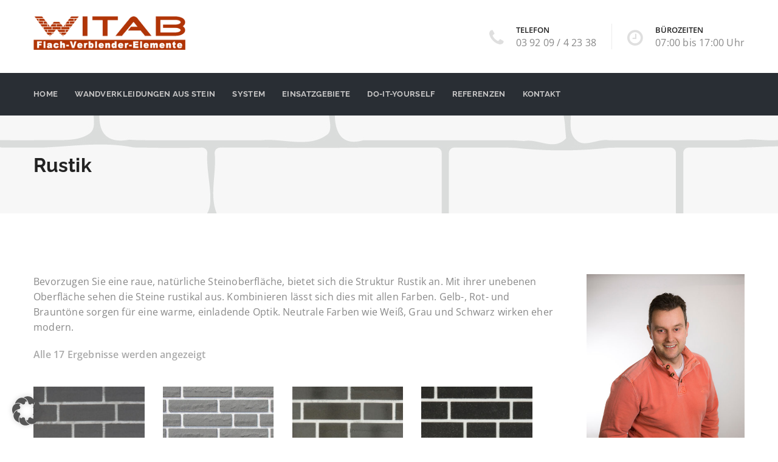

--- FILE ---
content_type: text/html; charset=UTF-8
request_url: https://www.witab-flach-verblender.de/produkt-kategorie/rustik/
body_size: 16791
content:
<!DOCTYPE html>
<!--[if IE 8]> <html lang="de" class="ie8"> <![endif]-->
<!--[if !IE]><!--> <html lang="de"> <!--<![endif]-->
<head>
<meta charset="UTF-8">
	<meta name="viewport" content="width=device-width, initial-scale=1, maximum-scale=1">
<meta name="msapplication-TileColor" content="#b13200">
<meta name="theme-color" content="#b13200">

<link rel="profile" href="http://gmpg.org/xfn/11">
<link rel="pingback" href="https://www.witab-flach-verblender.de/xmlrpc.php">

<meta name='robots' content='noindex, follow' />

	<!-- This site is optimized with the Yoast SEO plugin v26.6 - https://yoast.com/wordpress/plugins/seo/ -->
	<title>Rustik Archive - witab Flachverblender</title>
	<meta name="description" content="Fassadenverkleidung aus Rustik-Flachverblendern - rustiakle Natur-Optik ✓ verschiedene Farben ✓ witterungsbeständig ▶ Jetzt bei WITAB kaufen!" />
	<meta property="og:locale" content="de_DE" />
	<meta property="og:type" content="article" />
	<meta property="og:title" content="Rustik Archive - witab Flachverblender" />
	<meta property="og:description" content="Fassadenverkleidung aus Rustik-Flachverblendern - rustiakle Natur-Optik ✓ verschiedene Farben ✓ witterungsbeständig ▶ Jetzt bei WITAB kaufen!" />
	<meta property="og:url" content="https://www.witab-flach-verblender.de/produkt-kategorie/rustik/" />
	<meta property="og:site_name" content="witab Flachverblender" />
	<meta name="twitter:card" content="summary_large_image" />
	<script type="application/ld+json" class="yoast-schema-graph">{"@context":"https://schema.org","@graph":[{"@type":"CollectionPage","@id":"https://www.witab-flach-verblender.de/produkt-kategorie/rustik/","url":"https://www.witab-flach-verblender.de/produkt-kategorie/rustik/","name":"Rustik Archive - witab Flachverblender","isPartOf":{"@id":"https://www.witab-flach-verblender.de/#website"},"primaryImageOfPage":{"@id":"https://www.witab-flach-verblender.de/produkt-kategorie/rustik/#primaryimage"},"image":{"@id":"https://www.witab-flach-verblender.de/produkt-kategorie/rustik/#primaryimage"},"thumbnailUrl":"https://www.witab-flach-verblender.de/wp-content/uploads/R3050_FE.jpg","description":"Fassadenverkleidung aus Rustik-Flachverblendern - rustiakle Natur-Optik ✓ verschiedene Farben ✓ witterungsbeständig ▶ Jetzt bei WITAB kaufen!","breadcrumb":{"@id":"https://www.witab-flach-verblender.de/produkt-kategorie/rustik/#breadcrumb"},"inLanguage":"de"},{"@type":"ImageObject","inLanguage":"de","@id":"https://www.witab-flach-verblender.de/produkt-kategorie/rustik/#primaryimage","url":"https://www.witab-flach-verblender.de/wp-content/uploads/R3050_FE.jpg","contentUrl":"https://www.witab-flach-verblender.de/wp-content/uploads/R3050_FE.jpg","width":1200,"height":1200},{"@type":"BreadcrumbList","@id":"https://www.witab-flach-verblender.de/produkt-kategorie/rustik/#breadcrumb","itemListElement":[{"@type":"ListItem","position":1,"name":"Startseite","item":"https://www.witab-flach-verblender.de/"},{"@type":"ListItem","position":2,"name":"Rustik"}]},{"@type":"WebSite","@id":"https://www.witab-flach-verblender.de/#website","url":"https://www.witab-flach-verblender.de/","name":"witab Flachverblender","description":"Flachverblender und Klinker zum selbst anbringen","potentialAction":[{"@type":"SearchAction","target":{"@type":"EntryPoint","urlTemplate":"https://www.witab-flach-verblender.de/?s={search_term_string}"},"query-input":{"@type":"PropertyValueSpecification","valueRequired":true,"valueName":"search_term_string"}}],"inLanguage":"de"}]}</script>
	<!-- / Yoast SEO plugin. -->


<link rel="alternate" type="application/rss+xml" title="witab Flachverblender &raquo; Feed" href="https://www.witab-flach-verblender.de/feed/" />
<link rel="alternate" type="application/rss+xml" title="witab Flachverblender &raquo; Kommentar-Feed" href="https://www.witab-flach-verblender.de/comments/feed/" />
<link rel="alternate" type="application/rss+xml" title="witab Flachverblender &raquo; Rustik Kategorie Feed" href="https://www.witab-flach-verblender.de/produkt-kategorie/rustik/feed/" />
<style id='wp-img-auto-sizes-contain-inline-css' type='text/css'>
img:is([sizes=auto i],[sizes^="auto," i]){contain-intrinsic-size:3000px 1500px}
/*# sourceURL=wp-img-auto-sizes-contain-inline-css */
</style>
<style id='wp-emoji-styles-inline-css' type='text/css'>

	img.wp-smiley, img.emoji {
		display: inline !important;
		border: none !important;
		box-shadow: none !important;
		height: 1em !important;
		width: 1em !important;
		margin: 0 0.07em !important;
		vertical-align: -0.1em !important;
		background: none !important;
		padding: 0 !important;
	}
/*# sourceURL=wp-emoji-styles-inline-css */
</style>
<style id='wp-block-library-inline-css' type='text/css'>
:root{--wp-block-synced-color:#7a00df;--wp-block-synced-color--rgb:122,0,223;--wp-bound-block-color:var(--wp-block-synced-color);--wp-editor-canvas-background:#ddd;--wp-admin-theme-color:#007cba;--wp-admin-theme-color--rgb:0,124,186;--wp-admin-theme-color-darker-10:#006ba1;--wp-admin-theme-color-darker-10--rgb:0,107,160.5;--wp-admin-theme-color-darker-20:#005a87;--wp-admin-theme-color-darker-20--rgb:0,90,135;--wp-admin-border-width-focus:2px}@media (min-resolution:192dpi){:root{--wp-admin-border-width-focus:1.5px}}.wp-element-button{cursor:pointer}:root .has-very-light-gray-background-color{background-color:#eee}:root .has-very-dark-gray-background-color{background-color:#313131}:root .has-very-light-gray-color{color:#eee}:root .has-very-dark-gray-color{color:#313131}:root .has-vivid-green-cyan-to-vivid-cyan-blue-gradient-background{background:linear-gradient(135deg,#00d084,#0693e3)}:root .has-purple-crush-gradient-background{background:linear-gradient(135deg,#34e2e4,#4721fb 50%,#ab1dfe)}:root .has-hazy-dawn-gradient-background{background:linear-gradient(135deg,#faaca8,#dad0ec)}:root .has-subdued-olive-gradient-background{background:linear-gradient(135deg,#fafae1,#67a671)}:root .has-atomic-cream-gradient-background{background:linear-gradient(135deg,#fdd79a,#004a59)}:root .has-nightshade-gradient-background{background:linear-gradient(135deg,#330968,#31cdcf)}:root .has-midnight-gradient-background{background:linear-gradient(135deg,#020381,#2874fc)}:root{--wp--preset--font-size--normal:16px;--wp--preset--font-size--huge:42px}.has-regular-font-size{font-size:1em}.has-larger-font-size{font-size:2.625em}.has-normal-font-size{font-size:var(--wp--preset--font-size--normal)}.has-huge-font-size{font-size:var(--wp--preset--font-size--huge)}.has-text-align-center{text-align:center}.has-text-align-left{text-align:left}.has-text-align-right{text-align:right}.has-fit-text{white-space:nowrap!important}#end-resizable-editor-section{display:none}.aligncenter{clear:both}.items-justified-left{justify-content:flex-start}.items-justified-center{justify-content:center}.items-justified-right{justify-content:flex-end}.items-justified-space-between{justify-content:space-between}.screen-reader-text{border:0;clip-path:inset(50%);height:1px;margin:-1px;overflow:hidden;padding:0;position:absolute;width:1px;word-wrap:normal!important}.screen-reader-text:focus{background-color:#ddd;clip-path:none;color:#444;display:block;font-size:1em;height:auto;left:5px;line-height:normal;padding:15px 23px 14px;text-decoration:none;top:5px;width:auto;z-index:100000}html :where(.has-border-color){border-style:solid}html :where([style*=border-top-color]){border-top-style:solid}html :where([style*=border-right-color]){border-right-style:solid}html :where([style*=border-bottom-color]){border-bottom-style:solid}html :where([style*=border-left-color]){border-left-style:solid}html :where([style*=border-width]){border-style:solid}html :where([style*=border-top-width]){border-top-style:solid}html :where([style*=border-right-width]){border-right-style:solid}html :where([style*=border-bottom-width]){border-bottom-style:solid}html :where([style*=border-left-width]){border-left-style:solid}html :where(img[class*=wp-image-]){height:auto;max-width:100%}:where(figure){margin:0 0 1em}html :where(.is-position-sticky){--wp-admin--admin-bar--position-offset:var(--wp-admin--admin-bar--height,0px)}@media screen and (max-width:600px){html :where(.is-position-sticky){--wp-admin--admin-bar--position-offset:0px}}

/*# sourceURL=wp-block-library-inline-css */
</style><link rel='stylesheet' id='wc-blocks-style-css' href='https://www.witab-flach-verblender.de/wp-content/plugins/woocommerce/assets/client/blocks/wc-blocks.css?ver=wc-10.4.2' type='text/css' media='all' />
<style id='global-styles-inline-css' type='text/css'>
:root{--wp--preset--aspect-ratio--square: 1;--wp--preset--aspect-ratio--4-3: 4/3;--wp--preset--aspect-ratio--3-4: 3/4;--wp--preset--aspect-ratio--3-2: 3/2;--wp--preset--aspect-ratio--2-3: 2/3;--wp--preset--aspect-ratio--16-9: 16/9;--wp--preset--aspect-ratio--9-16: 9/16;--wp--preset--color--black: #000000;--wp--preset--color--cyan-bluish-gray: #abb8c3;--wp--preset--color--white: #ffffff;--wp--preset--color--pale-pink: #f78da7;--wp--preset--color--vivid-red: #cf2e2e;--wp--preset--color--luminous-vivid-orange: #ff6900;--wp--preset--color--luminous-vivid-amber: #fcb900;--wp--preset--color--light-green-cyan: #7bdcb5;--wp--preset--color--vivid-green-cyan: #00d084;--wp--preset--color--pale-cyan-blue: #8ed1fc;--wp--preset--color--vivid-cyan-blue: #0693e3;--wp--preset--color--vivid-purple: #9b51e0;--wp--preset--gradient--vivid-cyan-blue-to-vivid-purple: linear-gradient(135deg,rgb(6,147,227) 0%,rgb(155,81,224) 100%);--wp--preset--gradient--light-green-cyan-to-vivid-green-cyan: linear-gradient(135deg,rgb(122,220,180) 0%,rgb(0,208,130) 100%);--wp--preset--gradient--luminous-vivid-amber-to-luminous-vivid-orange: linear-gradient(135deg,rgb(252,185,0) 0%,rgb(255,105,0) 100%);--wp--preset--gradient--luminous-vivid-orange-to-vivid-red: linear-gradient(135deg,rgb(255,105,0) 0%,rgb(207,46,46) 100%);--wp--preset--gradient--very-light-gray-to-cyan-bluish-gray: linear-gradient(135deg,rgb(238,238,238) 0%,rgb(169,184,195) 100%);--wp--preset--gradient--cool-to-warm-spectrum: linear-gradient(135deg,rgb(74,234,220) 0%,rgb(151,120,209) 20%,rgb(207,42,186) 40%,rgb(238,44,130) 60%,rgb(251,105,98) 80%,rgb(254,248,76) 100%);--wp--preset--gradient--blush-light-purple: linear-gradient(135deg,rgb(255,206,236) 0%,rgb(152,150,240) 100%);--wp--preset--gradient--blush-bordeaux: linear-gradient(135deg,rgb(254,205,165) 0%,rgb(254,45,45) 50%,rgb(107,0,62) 100%);--wp--preset--gradient--luminous-dusk: linear-gradient(135deg,rgb(255,203,112) 0%,rgb(199,81,192) 50%,rgb(65,88,208) 100%);--wp--preset--gradient--pale-ocean: linear-gradient(135deg,rgb(255,245,203) 0%,rgb(182,227,212) 50%,rgb(51,167,181) 100%);--wp--preset--gradient--electric-grass: linear-gradient(135deg,rgb(202,248,128) 0%,rgb(113,206,126) 100%);--wp--preset--gradient--midnight: linear-gradient(135deg,rgb(2,3,129) 0%,rgb(40,116,252) 100%);--wp--preset--font-size--small: 13px;--wp--preset--font-size--medium: 20px;--wp--preset--font-size--large: 36px;--wp--preset--font-size--x-large: 42px;--wp--preset--spacing--20: 0.44rem;--wp--preset--spacing--30: 0.67rem;--wp--preset--spacing--40: 1rem;--wp--preset--spacing--50: 1.5rem;--wp--preset--spacing--60: 2.25rem;--wp--preset--spacing--70: 3.38rem;--wp--preset--spacing--80: 5.06rem;--wp--preset--shadow--natural: 6px 6px 9px rgba(0, 0, 0, 0.2);--wp--preset--shadow--deep: 12px 12px 50px rgba(0, 0, 0, 0.4);--wp--preset--shadow--sharp: 6px 6px 0px rgba(0, 0, 0, 0.2);--wp--preset--shadow--outlined: 6px 6px 0px -3px rgb(255, 255, 255), 6px 6px rgb(0, 0, 0);--wp--preset--shadow--crisp: 6px 6px 0px rgb(0, 0, 0);}:where(.is-layout-flex){gap: 0.5em;}:where(.is-layout-grid){gap: 0.5em;}body .is-layout-flex{display: flex;}.is-layout-flex{flex-wrap: wrap;align-items: center;}.is-layout-flex > :is(*, div){margin: 0;}body .is-layout-grid{display: grid;}.is-layout-grid > :is(*, div){margin: 0;}:where(.wp-block-columns.is-layout-flex){gap: 2em;}:where(.wp-block-columns.is-layout-grid){gap: 2em;}:where(.wp-block-post-template.is-layout-flex){gap: 1.25em;}:where(.wp-block-post-template.is-layout-grid){gap: 1.25em;}.has-black-color{color: var(--wp--preset--color--black) !important;}.has-cyan-bluish-gray-color{color: var(--wp--preset--color--cyan-bluish-gray) !important;}.has-white-color{color: var(--wp--preset--color--white) !important;}.has-pale-pink-color{color: var(--wp--preset--color--pale-pink) !important;}.has-vivid-red-color{color: var(--wp--preset--color--vivid-red) !important;}.has-luminous-vivid-orange-color{color: var(--wp--preset--color--luminous-vivid-orange) !important;}.has-luminous-vivid-amber-color{color: var(--wp--preset--color--luminous-vivid-amber) !important;}.has-light-green-cyan-color{color: var(--wp--preset--color--light-green-cyan) !important;}.has-vivid-green-cyan-color{color: var(--wp--preset--color--vivid-green-cyan) !important;}.has-pale-cyan-blue-color{color: var(--wp--preset--color--pale-cyan-blue) !important;}.has-vivid-cyan-blue-color{color: var(--wp--preset--color--vivid-cyan-blue) !important;}.has-vivid-purple-color{color: var(--wp--preset--color--vivid-purple) !important;}.has-black-background-color{background-color: var(--wp--preset--color--black) !important;}.has-cyan-bluish-gray-background-color{background-color: var(--wp--preset--color--cyan-bluish-gray) !important;}.has-white-background-color{background-color: var(--wp--preset--color--white) !important;}.has-pale-pink-background-color{background-color: var(--wp--preset--color--pale-pink) !important;}.has-vivid-red-background-color{background-color: var(--wp--preset--color--vivid-red) !important;}.has-luminous-vivid-orange-background-color{background-color: var(--wp--preset--color--luminous-vivid-orange) !important;}.has-luminous-vivid-amber-background-color{background-color: var(--wp--preset--color--luminous-vivid-amber) !important;}.has-light-green-cyan-background-color{background-color: var(--wp--preset--color--light-green-cyan) !important;}.has-vivid-green-cyan-background-color{background-color: var(--wp--preset--color--vivid-green-cyan) !important;}.has-pale-cyan-blue-background-color{background-color: var(--wp--preset--color--pale-cyan-blue) !important;}.has-vivid-cyan-blue-background-color{background-color: var(--wp--preset--color--vivid-cyan-blue) !important;}.has-vivid-purple-background-color{background-color: var(--wp--preset--color--vivid-purple) !important;}.has-black-border-color{border-color: var(--wp--preset--color--black) !important;}.has-cyan-bluish-gray-border-color{border-color: var(--wp--preset--color--cyan-bluish-gray) !important;}.has-white-border-color{border-color: var(--wp--preset--color--white) !important;}.has-pale-pink-border-color{border-color: var(--wp--preset--color--pale-pink) !important;}.has-vivid-red-border-color{border-color: var(--wp--preset--color--vivid-red) !important;}.has-luminous-vivid-orange-border-color{border-color: var(--wp--preset--color--luminous-vivid-orange) !important;}.has-luminous-vivid-amber-border-color{border-color: var(--wp--preset--color--luminous-vivid-amber) !important;}.has-light-green-cyan-border-color{border-color: var(--wp--preset--color--light-green-cyan) !important;}.has-vivid-green-cyan-border-color{border-color: var(--wp--preset--color--vivid-green-cyan) !important;}.has-pale-cyan-blue-border-color{border-color: var(--wp--preset--color--pale-cyan-blue) !important;}.has-vivid-cyan-blue-border-color{border-color: var(--wp--preset--color--vivid-cyan-blue) !important;}.has-vivid-purple-border-color{border-color: var(--wp--preset--color--vivid-purple) !important;}.has-vivid-cyan-blue-to-vivid-purple-gradient-background{background: var(--wp--preset--gradient--vivid-cyan-blue-to-vivid-purple) !important;}.has-light-green-cyan-to-vivid-green-cyan-gradient-background{background: var(--wp--preset--gradient--light-green-cyan-to-vivid-green-cyan) !important;}.has-luminous-vivid-amber-to-luminous-vivid-orange-gradient-background{background: var(--wp--preset--gradient--luminous-vivid-amber-to-luminous-vivid-orange) !important;}.has-luminous-vivid-orange-to-vivid-red-gradient-background{background: var(--wp--preset--gradient--luminous-vivid-orange-to-vivid-red) !important;}.has-very-light-gray-to-cyan-bluish-gray-gradient-background{background: var(--wp--preset--gradient--very-light-gray-to-cyan-bluish-gray) !important;}.has-cool-to-warm-spectrum-gradient-background{background: var(--wp--preset--gradient--cool-to-warm-spectrum) !important;}.has-blush-light-purple-gradient-background{background: var(--wp--preset--gradient--blush-light-purple) !important;}.has-blush-bordeaux-gradient-background{background: var(--wp--preset--gradient--blush-bordeaux) !important;}.has-luminous-dusk-gradient-background{background: var(--wp--preset--gradient--luminous-dusk) !important;}.has-pale-ocean-gradient-background{background: var(--wp--preset--gradient--pale-ocean) !important;}.has-electric-grass-gradient-background{background: var(--wp--preset--gradient--electric-grass) !important;}.has-midnight-gradient-background{background: var(--wp--preset--gradient--midnight) !important;}.has-small-font-size{font-size: var(--wp--preset--font-size--small) !important;}.has-medium-font-size{font-size: var(--wp--preset--font-size--medium) !important;}.has-large-font-size{font-size: var(--wp--preset--font-size--large) !important;}.has-x-large-font-size{font-size: var(--wp--preset--font-size--x-large) !important;}
/*# sourceURL=global-styles-inline-css */
</style>

<style id='classic-theme-styles-inline-css' type='text/css'>
/*! This file is auto-generated */
.wp-block-button__link{color:#fff;background-color:#32373c;border-radius:9999px;box-shadow:none;text-decoration:none;padding:calc(.667em + 2px) calc(1.333em + 2px);font-size:1.125em}.wp-block-file__button{background:#32373c;color:#fff;text-decoration:none}
/*# sourceURL=/wp-includes/css/classic-themes.min.css */
</style>
<link rel='stylesheet' id='pb_animate-css' href='https://www.witab-flach-verblender.de/wp-content/plugins/ays-popup-box/public/css/animate.css?ver=6.0.7' type='text/css' media='all' />
<link rel='stylesheet' id='contact-form-7-css' href='https://www.witab-flach-verblender.de/wp-content/plugins/contact-form-7/includes/css/styles.css?ver=6.1.4' type='text/css' media='all' />
<link rel='stylesheet' id='woocommerce-smallscreen-css' href='https://www.witab-flach-verblender.de/wp-content/plugins/woocommerce/assets/css/woocommerce-smallscreen.css?ver=10.4.2' type='text/css' media='only screen and (max-width: 768px)' />
<style id='woocommerce-inline-inline-css' type='text/css'>
.woocommerce form .form-row .required { visibility: visible; }
/*# sourceURL=woocommerce-inline-inline-css */
</style>
<link rel='stylesheet' id='bootstrap-css' href='https://www.witab-flach-verblender.de/wp-content/themes/roof/assets/css/bootstrap.min.css?ver=4.5.3' type='text/css' media='all' />
<link rel='stylesheet' id='simple-line-icons-css' href='https://www.witab-flach-verblender.de/wp-content/themes/roof/assets/css/simple-line-icons.css?ver=2.4.0' type='text/css' media='all' />
<link rel='stylesheet' id='font-awesome-css' href='https://www.witab-flach-verblender.de/wp-content/themes/roof/assets/css/font-awesome.min.css?ver=4.6.3' type='text/css' media='all' />
<link rel='stylesheet' id='own-carousel-css' href='https://www.witab-flach-verblender.de/wp-content/themes/roof/assets/css/owl.carousel.css?ver=2.1.6' type='text/css' media='all' />
<link rel='stylesheet' id='meanmenu-css' href='https://www.witab-flach-verblender.de/wp-content/themes/roof/assets/css/meanmenu.min.css?ver=2.5.8' type='text/css' media='all' />
<link rel='stylesheet' id='admin-css' href='https://www.witab-flach-verblender.de/wp-content/themes/roof/assets/css/admin-styles.css?ver=2.5.8' type='text/css' media='all' />
<link rel='stylesheet' id='magnific-popup-css' href='https://www.witab-flach-verblender.de/wp-content/themes/roof/assets/css/magnific-popup.css?ver=2.5.8' type='text/css' media='all' />
<link rel='stylesheet' id='slick-theme-css' href='https://www.witab-flach-verblender.de/wp-content/themes/roof/assets/css/slick-theme.css?ver=2.5.8' type='text/css' media='all' />
<link rel='stylesheet' id='slick-css' href='https://www.witab-flach-verblender.de/wp-content/themes/roof/assets/css/slick.css?ver=2.5.8' type='text/css' media='all' />
<link rel='stylesheet' id='slider-css' href='https://www.witab-flach-verblender.de/wp-content/themes/roof/assets/css/slider.css?ver=2.5.8' type='text/css' media='all' />
<link rel='stylesheet' id='swiper-css' href='https://www.witab-flach-verblender.de/wp-content/themes/roof/assets/css/swiper.min.css?ver=2.5.8' type='text/css' media='all' />
<link rel='stylesheet' id='woocommerce-layout-css' href='https://www.witab-flach-verblender.de/wp-content/themes/roof/inc/plugins/woocommerce/woocommerce-layout.css?ver=1' type='text/css' media='all' />
<link rel='stylesheet' id='woocommerce-css' href='https://www.witab-flach-verblender.de/wp-content/themes/roof/inc/plugins/woocommerce/woocommerce.css?ver=1' type='text/css' media='all' />
<link rel='stylesheet' id='roof-style-css' href='https://www.witab-flach-verblender.de/wp-content/themes/roof/assets/css/styles.css?ver=2.5.8' type='text/css' media='all' />
<link rel='stylesheet' id='roof-responsive-css' href='https://www.witab-flach-verblender.de/wp-content/themes/roof/assets/css/responsive.css?ver=2.5.8' type='text/css' media='all' />
<link rel='stylesheet' id='wp-pagenavi-css' href='https://www.witab-flach-verblender.de/wp-content/plugins/wp-pagenavi/pagenavi-css.css?ver=2.70' type='text/css' media='all' />
<link rel='stylesheet' id='borlabs-cookie-custom-css' href='https://www.witab-flach-verblender.de/wp-content/cache/borlabs-cookie/1/borlabs-cookie-1-de.css?ver=3.3.23-28' type='text/css' media='all' />
<link rel='stylesheet' id='roof-child-style-css' href='https://www.witab-flach-verblender.de/wp-content/themes/roof-child/style.css' type='text/css' media='all' />
<script type="text/javascript" src="https://www.witab-flach-verblender.de/wp-includes/js/jquery/jquery.min.js?ver=3.7.1" id="jquery-core-js"></script>
<script type="text/javascript" src="https://www.witab-flach-verblender.de/wp-includes/js/jquery/jquery-migrate.min.js?ver=3.4.1" id="jquery-migrate-js"></script>
<script type="text/javascript" id="ays-pb-js-extra">
/* <![CDATA[ */
var pbLocalizeObj = {"ajax":"https://www.witab-flach-verblender.de/wp-admin/admin-ajax.php","seconds":"seconds","thisWillClose":"This will close in","icons":{"close_icon":"\u003Csvg class=\"ays_pb_material_close_icon\" xmlns=\"https://www.w3.org/2000/svg\" height=\"36px\" viewBox=\"0 0 24 24\" width=\"36px\" fill=\"#000000\" alt=\"Pop-up Close\"\u003E\u003Cpath d=\"M0 0h24v24H0z\" fill=\"none\"/\u003E\u003Cpath d=\"M19 6.41L17.59 5 12 10.59 6.41 5 5 6.41 10.59 12 5 17.59 6.41 19 12 13.41 17.59 19 19 17.59 13.41 12z\"/\u003E\u003C/svg\u003E","close_circle_icon":"\u003Csvg class=\"ays_pb_material_close_circle_icon\" xmlns=\"https://www.w3.org/2000/svg\" height=\"24\" viewBox=\"0 0 24 24\" width=\"36\" alt=\"Pop-up Close\"\u003E\u003Cpath d=\"M0 0h24v24H0z\" fill=\"none\"/\u003E\u003Cpath d=\"M12 2C6.47 2 2 6.47 2 12s4.47 10 10 10 10-4.47 10-10S17.53 2 12 2zm5 13.59L15.59 17 12 13.41 8.41 17 7 15.59 10.59 12 7 8.41 8.41 7 12 10.59 15.59 7 17 8.41 13.41 12 17 15.59z\"/\u003E\u003C/svg\u003E","volume_up_icon":"\u003Csvg class=\"ays_pb_fa_volume\" xmlns=\"https://www.w3.org/2000/svg\" height=\"24\" viewBox=\"0 0 24 24\" width=\"36\"\u003E\u003Cpath d=\"M0 0h24v24H0z\" fill=\"none\"/\u003E\u003Cpath d=\"M3 9v6h4l5 5V4L7 9H3zm13.5 3c0-1.77-1.02-3.29-2.5-4.03v8.05c1.48-.73 2.5-2.25 2.5-4.02zM14 3.23v2.06c2.89.86 5 3.54 5 6.71s-2.11 5.85-5 6.71v2.06c4.01-.91 7-4.49 7-8.77s-2.99-7.86-7-8.77z\"/\u003E\u003C/svg\u003E","volume_mute_icon":"\u003Csvg xmlns=\"https://www.w3.org/2000/svg\" height=\"24\" viewBox=\"0 0 24 24\" width=\"24\"\u003E\u003Cpath d=\"M0 0h24v24H0z\" fill=\"none\"/\u003E\u003Cpath d=\"M7 9v6h4l5 5V4l-5 5H7z\"/\u003E\u003C/svg\u003E"}};
//# sourceURL=ays-pb-js-extra
/* ]]> */
</script>
<script type="text/javascript" src="https://www.witab-flach-verblender.de/wp-content/plugins/ays-popup-box/public/js/ays-pb-public.js?ver=6.0.7" id="ays-pb-js"></script>
<script type="text/javascript" src="https://www.witab-flach-verblender.de/wp-content/plugins/woocommerce/assets/js/jquery-blockui/jquery.blockUI.min.js?ver=2.7.0-wc.10.4.2" id="wc-jquery-blockui-js" data-wp-strategy="defer"></script>
<script type="text/javascript" id="wc-add-to-cart-js-extra">
/* <![CDATA[ */
var wc_add_to_cart_params = {"ajax_url":"/wp-admin/admin-ajax.php","wc_ajax_url":"/?wc-ajax=%%endpoint%%","i18n_view_cart":"Warenkorb anzeigen","cart_url":"https://www.witab-flach-verblender.de","is_cart":"","cart_redirect_after_add":"no"};
//# sourceURL=wc-add-to-cart-js-extra
/* ]]> */
</script>
<script type="text/javascript" src="https://www.witab-flach-verblender.de/wp-content/plugins/woocommerce/assets/js/frontend/add-to-cart.min.js?ver=10.4.2" id="wc-add-to-cart-js" data-wp-strategy="defer"></script>
<script type="text/javascript" src="https://www.witab-flach-verblender.de/wp-content/plugins/woocommerce/assets/js/js-cookie/js.cookie.min.js?ver=2.1.4-wc.10.4.2" id="wc-js-cookie-js" defer="defer" data-wp-strategy="defer"></script>
<script type="text/javascript" id="woocommerce-js-extra">
/* <![CDATA[ */
var woocommerce_params = {"ajax_url":"/wp-admin/admin-ajax.php","wc_ajax_url":"/?wc-ajax=%%endpoint%%","i18n_password_show":"Passwort anzeigen","i18n_password_hide":"Passwort ausblenden"};
//# sourceURL=woocommerce-js-extra
/* ]]> */
</script>
<script type="text/javascript" src="https://www.witab-flach-verblender.de/wp-content/plugins/woocommerce/assets/js/frontend/woocommerce.min.js?ver=10.4.2" id="woocommerce-js" defer="defer" data-wp-strategy="defer"></script>
<script type="text/javascript" src="https://www.witab-flach-verblender.de/wp-content/plugins/js_composer/assets/js/vendors/woocommerce-add-to-cart.js?ver=7.4" id="vc_woocommerce-add-to-cart-js-js"></script>
<script data-no-optimize="1" data-no-minify="1" data-cfasync="false" type="text/javascript" src="https://www.witab-flach-verblender.de/wp-content/cache/borlabs-cookie/1/borlabs-cookie-config-de.json.js?ver=3.3.23-41" id="borlabs-cookie-config-js"></script>
<script></script><link rel="https://api.w.org/" href="https://www.witab-flach-verblender.de/wp-json/" /><link rel="alternate" title="JSON" type="application/json" href="https://www.witab-flach-verblender.de/wp-json/wp/v2/product_cat/96" /><link rel="EditURI" type="application/rsd+xml" title="RSD" href="https://www.witab-flach-verblender.de/xmlrpc.php?rsd" />
<meta name="generator" content="WordPress 6.9" />
<meta name="generator" content="WooCommerce 10.4.2" />
	<noscript><style>.woocommerce-product-gallery{ opacity: 1 !important; }</style></noscript>
	<style type="text/css">.recentcomments a{display:inline !important;padding:0 !important;margin:0 !important;}</style><meta name="generator" content="Powered by WPBakery Page Builder - drag and drop page builder for WordPress."/>
<link rel="icon" href="https://www.witab-flach-verblender.de/wp-content/uploads/cropped-witab-icon-32x32.jpg" sizes="32x32" />
<link rel="icon" href="https://www.witab-flach-verblender.de/wp-content/uploads/cropped-witab-icon-192x192.jpg" sizes="192x192" />
<link rel="apple-touch-icon" href="https://www.witab-flach-verblender.de/wp-content/uploads/cropped-witab-icon-180x180.jpg" />
<meta name="msapplication-TileImage" content="https://www.witab-flach-verblender.de/wp-content/uploads/cropped-witab-icon-270x270.jpg" />
		<style type="text/css" id="wp-custom-css">
			.roof-consult .pull-left p
{color: #ffffff}
.recent-post
{border-bottom: 0px}
.roof-btn
{color: #ffffff}
.woocommerce ul.products li.product h3
{display: none}
.woocommerce ul.products li.product .button:hover
{background-color: #A24419}
p, li 
{font-size: 16px}
.roof-btn:hover
{color: #ffffff}
.wpcf7 .wpcf7-submit:disabled
{color: #ffffff}
.woocommerce .woocommerce-ordering 
{display: none}
.bottom-red-banner p {
	color:#fff;
}
.image-choices-field .image-choices-choice {
	background:#f1f1f1;
}
.image-choices-choice.image-choices-choice-selected {
	background:#b13200;
	border-color:transparent;
}
form .image-choices-choice.image-choices-choice-selected label {
	color:#fff;
}
.image-choices-field .image-choices-choice-image {
	display:block;
}
.image-choices-field .image-choices-choice-image-wrap {
	background-image:none !important;
	width:auto;
	height:auto;
}
#gform_wrapper_1 .image-choices-field div.gfield_checkbox,
#gform_wrapper_1 .image-choices-field div.gfield_radio{
	display:flex;
	flex-wrap:wrap;
	justify-content:space-between;
}
#gform_wrapper_1 .image-choices-field .image-choices-choice {
	width:23%;
	margin:0 0 20px 0 !important;
}
@media (max-width:992px){
	#gform_wrapper_1 .image-choices-field .image-choices-choice {
	width:30%;
}
}
@media (max-width:768px){
	#gform_wrapper_1 .image-choices-field .image-choices-choice {
	width:48%;
}
}
.image-choices-field.image-choices-show-labels .image-choices-choice-text {
	font-size:18px;
	font-weight:700;
	padding-top:10px;
}
.image-choices-field.image-choices-show-labels .image-choices-choice-text span {
	font-weight: 400;
}
.gform_wrapper.gravity-theme .gform_page_footer input {
	background: #b13200;
	border: 2px solid #b13200;
	color: #fff;
	min-width: 150px;
	padding: 15px 24px;
	text-transform: uppercase;
}
.gform_wrapper.gravity-theme .gform_previous_button.button {
	border: 2px solid #b13200;
	color:#b13200;
}
.gform_wrapper.gravity-theme .gform_page_footer input:hover,
.gform_wrapper.gravity-theme .gform_page_footer input:focus {
	background: #8E2800;
	border-color: #8E2800;
	color:#fff;
}
.gform_wrapper.gravity-theme .gform_page_footer{
	display: flex;
	justify-content: space-between;
}
.gform_wrapper.gravity-theme .page-1 .gform_page_footer {
	justify-content: flex-end;
}
.gform_wrapper.gravity-theme .field_description_above .gfield_description {
	padding-top:13px;
}
.gform_wrapper h2 {
	margin-bottom:30px;
	line-height:1.em;
}
.gform_wrapper .gform_validation_errors {
	border-radius:0;
}		</style>
		<noscript><style> .wpb_animate_when_almost_visible { opacity: 1; }</style></noscript><link rel='stylesheet' id='roof-default-style-css' href='https://www.witab-flach-verblender.de/wp-content/themes/roof/style.css?ver=6.9' type='text/css' media='all' />
<style id='roof-default-style-inline-css' type='text/css'>
.no-class {}.layout-boxed {}::selection {background:#b13200;}::-webkit-selection {background:#b13200;}::-moz-selection {background:#b13200;}::-o-selection {background:#b13200;}::-ms-selection {background:#b13200;}.roof-btn,.roof-btn-orange-border:hover,.roof-btn-orange-border:focus,.roof-btn-gray-border:hover,.roof-btn-gray-border:focus,.roof-social.style-one span:hover,input[type="submit"],.slider.slider-horizontal .tooltip-inner,.slider-handle:before,.header-style-three .roof-social a:hover,.menu-style-two .roof-social a:hover,.menu-spacer-two .navbar-nav > li > a:after,.menu-spacer-two .navbar-nav > li.active > a:after,.roof-consult, .roof-consult p,.expert-item.hover,.filters-nav > li > a.active,.filters-nav > li > a.active:hover,.location-pointers a,.mate-info .roof-social a:hover,.mate-designation:after,.widget-sidebar-nav ul > li > a:hover,.widget-sidebar-nav ul > li.active > a,.widget_tag_cloud a:hover,.widget_tag_cloud a:focus,.square-bullets li:before,.detail-title:after,.history-title a:hover .history-year:after,.history-title a:focus .history-year:after,.roof-pagination a:hover,.roof-pagination a:focus,.roof-pagination span,.roof-blog-tags ul li a:hover,.roof-blog-tags ul li a:focus,.woocommerce nav.woocommerce-pagination ul li a:focus,.woocommerce nav.woocommerce-pagination ul li a:hover,.woocommerce nav.woocommerce-pagination ul li span.current,.woocommerce nav.woocommerce-pagination ul li span,.woocommerce #respond input#submit.alt,.woocommerce-cart table.cart input.button,.woocommerce a.button.alt, .woocommerce button.button.alt,.woocommerce input.button.alt,.woocommerce #review_form #respond .form-submit input,.woocommerce #respond input#submit,.woocommerce a.button,.woocommerce button.button,.woocommerce input.button,.woocommerce a.remove:hover:before,.woocommerce a.remove:hover:after,.woocommerce .cart_totals .shipping button[type="submit"]:hover,.woocommerce .cart_totals .shipping button[type="submit"]:focus,.woocommerce .wc-proceed-to-checkout .button.alt:hover,.woocommerce .wc-proceed-to-checkout .button.alt:focus,.estimation-item.service .checkbox-icon-wrap input[type="checkbox"]:checked + .checkbox-icon,.roof-back-top a:hover,.wp-pagenavi a:hover,.wp-pagenavi span.current,.roof-sidenav .current-menu-item a,.portfolio-controls a.portfolio-control-link:hover {background-color:#b13200;} .plan-item.hover .plan-price, .plan-item.hover a.roof-btn-black {background-color:#b13200 !important;}a:hover,a:focus,i.roof-counter-icon,.checkbox-icon-wrap input[type="checkbox"]:checked + .checkbox-icon:before,.navbar-nav > li:hover > a,.roof-menu .navbar-nav > li > a:hover,.roof-menu .navbar-nav > li > a:focus,.navbar-nav .open > a,.nav .open > a:focus,.navbar-nav .open > a:hover,.navbar-nav > li.active > a,.dropdown-menu > li > a:hover,.dropdown-menu > li > a:focus,.dropdown-menu > li.open > a,.dropdown-menu > li.open > a:focus,.dropdown-menu > li.open > a:hover,.dropdown-menu > li.active > a,.dropdown-menu > .active > a,.dropdown-menu > .active > a:focus,.dropdown-menu > .active > a:hover,.contact-item .contact-info p a:hover,.roof-menu.menu-style-two .navbar-nav > li:hover > a,.roof-menu.menu-style-two .navbar-nav > li.active > a,.read-more a:hover,.expert-item.first a:hover,.work-info .work-title a:hover,.work-info .work-category a:hover,.roof-footer a:hover,.roof-footer .roof-social a:hover,.post-item .post-author span a:hover,.roof-copyright a:hover,.certifications-style-two .certification-title a:hover,.breadcrumb li a:hover,.roof-open-positions table a:hover,.works-style-three .work-info .work-title a:hover,.works-style-three .work-info .work-category a:hover,.right-info .info-sub-label a:hover,.widget_categories ul li a:hover,.blog-meta a:hover,.roof-more-posts .pull-right a:hover,.product_meta a:hover,.roof-forms .lost-password:hover,.roof-contact-wrap .contact-info ul li a:hover,.woocommerce form .lost_password a:hover,.header-style-three .roof-menu .navbar-nav > li:hover > a,.header-style-three .roof-menu .navbar-nav > li.active > a,.cpation-wrap .cpation-sub-title,.testimonial-style-two .quote-client a,.roof-questions .view-more a,.partner-info .partner-website a,.work-info-item .icons,.blog-link .blog-date,.blog-link.share.hover .link-inner,.blog-link.share.hover .link-inner > .link-title,.share-links a:hover, .share-links a:hover .link-title,.blog-meta .meta-author a,.woocommerce .star-rating span,.woocommerce p.stars.selected a.active:before,.woocommerce p.stars:hover a:before,.roof-404-error .error-sub-title span,.roof-contact-wrap .website-link a,.roof-footer .roof-social a:hover i,.post-item .post-author a,.roof-menu ul.navbar-nav li.current-menu-parent > a,.mean-container .mean-nav .current-menu-parent>a,.mean-container li.current-menu-item.active a,.mean-container .mean-nav ul li a:hover {color:#b13200;}.roof-btn-orange-border,.mate-info .roof-social a:hover,.widget_tag_cloud a:hover, .widget_tag_cloud a:focus,.roof-pagination a:hover, .roof-pagination a:focus,.roof-pagination span,.roof-blog-tags ul li a:hover,.roof-blog-tags ul li a:focus,.woocommerce nav.woocommerce-pagination ul li a:focus,.woocommerce nav.woocommerce-pagination ul li a:hover,.woocommerce nav.woocommerce-pagination ul li span.current,.woocommerce nav.woocommerce-pagination ul li span,.estimation-item.service .checkbox-icon-wrap input[type="checkbox"]:checked + .checkbox-icon,.wp-pagenavi a:hover,.wp-pagenavi span.current {border-color:#b13200;}.slider .tooltip.bottom .tooltip-arrow {border-bottom-color:#b13200;}.testimonial-wrap:after {border-left-color:#b13200;}.no-class {}.roof-btn:hover,.roof-btn:focus,input[type="submit"]:hover,input[type="submit"]:focus,.woocommerce #respond input#submit.alt:hover,.woocommerce #respond input#submit.alt:focus,.woocommerce a.button.alt:hover,.woocommerce a.button.alt:focus,.woocommerce button.button.alt:hover,.woocommerce button.button.alt:focus,.woocommerce input.button.alt:hover,.woocommerce input.button.alt:focus,.woocommerce #review_form #respond .form-submit input:hover,.woocommerce #review_form #respond .form-submit input:focus,.woocommerce #respond input#submit:hover,.woocommerce a.button:hover,.woocommerce button.button:hover,.woocommerce input.button:hover,.woocommerce #respond input#submit:focus,.woocommerce a.button:focus,.woocommerce button.button:focus,.woocommerce input.button:focus,.request-quote input[type="submit"]:hover, .request-quote input[type="submit"]:focus {background-color:#852702;}.no-class {}.roof-top-bar.top-bar-style-two a {color:#b13200;}.no-class {}.roof-top-bar .navbar-nav > li > a:hover {color:#852702;}.no-class {}.header-style-three .roof-menu .navbar-nav > li > a,.roof-menu.menu-style-two .navbar-nav > li > a,.mean-container .mean-nav ul li a {color:#c6c5c5;}.mean-expand::before, .mean-expand::after,.mean-container a.meanmenu-reveal span {background:#c6c5c5;}.no-class {}.roof-menu.menu-style-two .navbar-nav > li:hover > a,.roof-menu.menu-style-two .navbar-nav > li.active > a,.header-style-three .roof-menu .navbar-nav > li:hover > a,.header-style-three .roof-menu .navbar-nav > li.active > a,.roof-menu .navbar-nav > li > a:hover,.roof-menu .navbar-nav > li > a:active,.roof-menu ul.navbar-nav li.current-menu-parent > a,.mean-container .mean-nav .current-menu-parent>a,.mean-container li.current-menu-item.active a,.mean-container .mean-nav ul li a:hover {color:#ffffff;}.no-class {}.roof-menu .dropdown-menu > li > a:hover {color:#a24419;}.no-class {}.roof-header.roof-style-one {background-color:#ffffff;}.no-class {}.dropdown-menu > li > a {border-color:;color:;}.dropdown-menu > li > a:focus,.dropdown-menu > li > a:hover,.dropdown-menu > .active > a,.dropdown-menu > .active > a:focus,.dropdown-menu > .active > a:hover,.mean-container .mean-nav ul.sub-menu > li:hover,.mean-container .mean-nav ul.sub-menu > li.current-menu-item,.mean-container .mean-nav ul.sub-menu > li a:hover {background-color:;color:#a24419;}.dropdown-menu,.mean-container .mean-nav ul.sub-menu li a {background-color:;}.mean-container .mean-nav ul.sub-menu li a {color:;}.mean-container .mean-nav ul li li a,.mean-container .mean-nav ul li li li a,.mean-container .mean-nav ul li li li li a,.mean-container .mean-nav ul li li li li li a {border-top-color:;}.no-class {}.roof-page-title {background-image:url(https://www.witab-flach-verblender.de/wp-content/uploads/cta.jpg);background-repeat:repeat-x;background-position:center center;background-attachment:fixed;background-size:initial;}.no-class {}.vt-maintenance-mode {}.no-class {}.roof-footer {background:#333333;}.no-class {}.roof-footer h4,.roof-social.style-two h6 {color:#ffffff;}.no-class {}.roof-footer,.roof-footer p,.roof-footer .product-title {color:#ffffff;}.no-class {}.roof-footer a,.roof-social.style-two a i,.roof-footer ul.product_list_widget li a,.roof-footer .post-item .post-author span a,.roof-footer .post-item .post-author a {color:#f4f4f4;}.no-class {}.roof-footer a:hover,.roof-social.style-two a i:hover,.roof-footer ul.product_list_widget li a:hover,.roof-footer .post-item .post-author a:hover,.roof-footer .post-item .post-author span a:hover {color:#ffffff;}.no-class {}.roof-copyright {background:#2b2b2b;}.no-class {}.roof-copyright,.roof-copyright p {color:#f4f4f4;}.no-class {}.roof-copyright a {color:#f4f4f4;}.no-class {}.roof-copyright a:hover,.roof-copyright .navbar-nav > li > a:hover {color:#ffffff;}.no-class {}@media (max-width:992px) {.roof-brand {background-color:#fff !important;}.navigation-bar,.top-nav-icons,.roof-nav-search {display:none;}.mean-container .top-nav-icons,.mean-container .roof-logo,.mean-container .roof-nav-search {display:block;}.hav-mobile-logo .transparent-logo,.hav-mobile-logo .sticky-logo,.header-transparent .roof-logo.hav-mobile-logo.hav-transparent-logo .transparent-retina-logo,.header-transparent .is-sticky .roof-logo.hav-mobile-logo.hav-transparent-logo .retina-logo.sticky-logo,.roof-logo.hav-mobile-logo img.retina-logo,.dont-transparent .roof-logo.hav-transparent-logo.hav-mobile-logo .retina-logo,.header-transparent .roof-logo.hav-transparent-logo .transparent-retina-logo {display:none;}.roof-header .roof-navigation nav.roof-menu {display:none;}.roof-logo.hav-mobile-logo img.mobile-logo,.header-transparent .roof-logo.hav-transparent-logo .retina-logo {display:block;}.mean-container .container {width:100%;}.roof-header-two .mean-container .roof-logo {position:absolute;top:0;left:0;z-index:99999;padding:0 20px;}.is-sticky .roof-logo {display:none;}.roof-style-one .sticky-wrapper {height:0 !important;}.is-sticky .roof-header, .is-sticky .roof-header.header-style-three {background:transparent;}.is-sticky .roof-logo {display:none;}.mean-container .roof-nav-search {float:left;left:0;right:auto;background-color:rgba(0,0,0,0.4);}.mean-container .roof-search-three {position:absolute;width:100%;left:0;top:0;z-index:9999;}.mean-container .roof-search-three input {position:absolute;left:0;top:0;background:rgba(0,0,0,0.4);}.roof-header-two .mean-container .top-nav-icons {position:absolute;left:0;z-index:999999;}.roof-header-two .roof-brand {padding-top:20px;padding-bottom:0;}}
/*# sourceURL=roof-default-style-inline-css */
</style>
<link rel='stylesheet' id='ays-pb-min-css' href='https://www.witab-flach-verblender.de/wp-content/plugins/ays-popup-box/public/css/ays-pb-public-min.css?ver=6.0.7' type='text/css' media='all' />
</head>
<body class="archive tax-product_cat term-rustik term-96 wp-theme-roof wp-child-theme-roof-child theme-roof woocommerce woocommerce-page woocommerce-no-js wpb-js-composer js-comp-ver-7.4 vc_responsive">
  <div class="layout-full">

    <div id="vtheme-wrapper">
<!-- Roof Top Bar, Top Bar Style Two -->
 
<!-- Roof Header, Header Style Two -->

<header class="roof-header roof-style-one ">
<div class="roof-add-section">
  <div class="container">

    
<div class="roof-logo dhve-mobile-logo dhav-transparent-logo" style="padding-top:;padding-bottom:;">
	<a href="https://www.witab-flach-verblender.de/">
	<img src="https://www.witab-flach-verblender.de/wp-content/uploads/witab-logo.png" width="250" height="" alt="" class="retina-logo">
				<img src="https://www.witab-flach-verblender.de/wp-content/uploads/witab-logo-klein.png" alt="" class="default-logo" width="250" height=""></a></div>    <div class="header-right">
      <!-- <a href="javascript:void(0);" class="roof-toggle"><span></span></a> -->
    </div>
    <div class="header-right "><div class="contact-details"><div class="contact-item "><div class="pull-left"><i class="fa fa-phone" style=""></i></div><div class="contact-info"><span style="">Telefon</span><p style="">03 92 09 / 4 23 38</p></div></div><div class="contact-item "><div class="pull-left"><i class="fa fa-clock-o" style=""></i></div><div class="contact-info"><span style="">Bürozeiten</span><p style="">07:00 bis 17:00 Uhr</p></div></div></div></div>

  </div>
  </div>
  <div class="roof-navigation  enable-mean  roof-header-sticky ">
<nav class="roof-menu menu-style-two" data-responsive-size="992">
    <div class="container"><ul id="menu-main-menu" class="nav navbar-nav"><li id="menu-item-2311" class="menu-item menu-item-type-post_type menu-item-object-page menu-item-home menu-item-2311"><a href="https://www.witab-flach-verblender.de/">Home</a></li>
<li id="menu-item-2402" class="menu-item menu-item-type-post_type menu-item-object-page menu-item-has-children menu-item-2402 dropdown"><a href="https://www.witab-flach-verblender.de/wandverkleidungen/" class="dropdown-toggle" aria-haspopup="true">Wandverkleidungen aus Stein <span class="caret"></span></a>
<ul role="menu" class=" dropdown-menu">
	<li id="menu-item-2227" class="menu-item menu-item-type-post_type menu-item-object-page menu-item-2227"><a href="https://www.witab-flach-verblender.de/wandverkleidungen/flachverblender/">Verblender</a></li>
	<li id="menu-item-2396" class="menu-item menu-item-type-post_type menu-item-object-page menu-item-2396"><a href="https://www.witab-flach-verblender.de/wandverkleidungen/steinverblender/">Steinverblender</a></li>
	<li id="menu-item-2255" class="menu-item menu-item-type-post_type menu-item-object-page menu-item-2255"><a href="https://www.witab-flach-verblender.de/wandverkleidungen/klinkersteine/">Klinkersteine</a></li>
	<li id="menu-item-2265" class="menu-item menu-item-type-post_type menu-item-object-page menu-item-2265"><a href="https://www.witab-flach-verblender.de/wandverkleidungen/klinkerriemchen/">Klinkerriemchen</a></li>
	<li id="menu-item-2278" class="menu-item menu-item-type-post_type menu-item-object-page menu-item-2278"><a href="https://www.witab-flach-verblender.de/wandverkleidungen/bruchstein-verblender/">Bruchstein-Verblender</a></li>
</ul>
</li>
<li id="menu-item-2486" class="menu-item menu-item-type-post_type menu-item-object-page menu-item-has-children menu-item-2486 dropdown"><a href="https://www.witab-flach-verblender.de/das-witab-system/" class="dropdown-toggle" aria-haspopup="true">System <span class="caret"></span></a>
<ul role="menu" class=" dropdown-menu">
	<li id="menu-item-2196" class="menu-item menu-item-type-post_type menu-item-object-page menu-item-2196"><a href="https://www.witab-flach-verblender.de/produkte/">Unsere Produkte</a></li>
</ul>
</li>
<li id="menu-item-2376" class="menu-item menu-item-type-post_type menu-item-object-page menu-item-has-children menu-item-2376 dropdown"><a href="https://www.witab-flach-verblender.de/einsatzgebiete/" class="dropdown-toggle" aria-haspopup="true">Einsatzgebiete <span class="caret"></span></a>
<ul role="menu" class=" dropdown-menu">
	<li id="menu-item-2387" class="menu-item menu-item-type-post_type menu-item-object-page menu-item-2387"><a href="https://www.witab-flach-verblender.de/einsatzgebiete/fassadenverkleidung/">Fassadenverkleidung</a></li>
	<li id="menu-item-2394" class="menu-item menu-item-type-post_type menu-item-object-page menu-item-2394"><a href="https://www.witab-flach-verblender.de/einsatzgebiete/aussenwandverkleidung/">Außenwandverkleidung</a></li>
	<li id="menu-item-2395" class="menu-item menu-item-type-post_type menu-item-object-page menu-item-2395"><a href="https://www.witab-flach-verblender.de/einsatzgebiete/innenwandverkleidung/">Innenwandverkleidung</a></li>
	<li id="menu-item-2410" class="menu-item menu-item-type-post_type menu-item-object-page menu-item-2410"><a href="https://www.witab-flach-verblender.de/einsatzgebiete/mauer-verkleiden/">Mauern verkleiden</a></li>
	<li id="menu-item-2409" class="menu-item menu-item-type-post_type menu-item-object-page menu-item-2409"><a href="https://www.witab-flach-verblender.de/einsatzgebiete/giebelverkleidung/">Giebelverkleidung</a></li>
	<li id="menu-item-2415" class="menu-item menu-item-type-post_type menu-item-object-page menu-item-2415"><a href="https://www.witab-flach-verblender.de/einsatzgebiete/garage-verkleiden/">Garagen-Verkleidung</a></li>
	<li id="menu-item-2418" class="menu-item menu-item-type-post_type menu-item-object-page menu-item-2418"><a href="https://www.witab-flach-verblender.de/einsatzgebiete/haussockel-verkleiden/">Haussockel verkleiden</a></li>
</ul>
</li>
<li id="menu-item-2272" class="menu-item menu-item-type-post_type menu-item-object-page menu-item-has-children menu-item-2272 dropdown"><a href="https://www.witab-flach-verblender.de/do-it-yourself/" class="dropdown-toggle" aria-haspopup="true">Do-it-yourself <span class="caret"></span></a>
<ul role="menu" class=" dropdown-menu">
	<li id="menu-item-2487" class="menu-item menu-item-type-post_type menu-item-object-page menu-item-2487"><a href="https://www.witab-flach-verblender.de/do-it-yourself/download/">Download</a></li>
</ul>
</li>
<li id="menu-item-2309" class="menu-item menu-item-type-post_type menu-item-object-page menu-item-2309"><a href="https://www.witab-flach-verblender.de/referenzen/">Referenzen</a></li>
<li id="menu-item-454" class="menu-item menu-item-type-post_type menu-item-object-page menu-item-has-children menu-item-454 dropdown"><a href="https://www.witab-flach-verblender.de/kontakt/" class="dropdown-toggle" aria-haspopup="true">Kontakt <span class="caret"></span></a>
<ul role="menu" class=" dropdown-menu">
	<li id="menu-item-3036" class="menu-item menu-item-type-post_type menu-item-object-page menu-item-3036"><a href="https://www.witab-flach-verblender.de/produktanfrage/">Produktanfrage</a></li>
</ul>
</li>
</ul></div></nav></div></header>

<!-- Roof Menu, Menu Style Two -->
<section class="roof-page-title roof-parallax " data-parallax-background-ratio=".5" style="">
  <div class="roof-title-overlay padding-none" style="">
	  <div class="container">
	    <div class="row">
	      <div class="col-md-12 col-sm-12">
	        <h1 class="page-title">Rustik</h1>
	      </div>
	      	    </div>
	  </div>
  </div>
</section>

<section class="roof-main-wrap container sidebar-right woocommerce woocommerce-page woo-col-4 padding-none roof-right-sidebar" style="">
	<div class="row">

		
		<div class="roof-primary col-md-9">
			
			
			<div class="term-description"><p>Bevorzugen Sie eine raue, natürliche Steinoberfläche, bietet sich die Struktur Rustik an. Mit ihrer unebenen Oberfläche sehen die Steine rustikal aus. Kombinieren lässt sich dies mit allen Farben. Gelb-, Rot- und Brauntöne sorgen für eine warme, einladende Optik. Neutrale Farben wie Weiß, Grau und Schwarz wirken eher modern.</p>
</div>
			
				<div class="woocommerce-notices-wrapper"></div><p class="woocommerce-result-count" role="alert" aria-relevant="all" data-is-sorted-by="true">
	Alle 17 Ergebnisse werden angezeigt<span class="screen-reader-text">Nach Aktualität sortiert</span></p>
<form class="woocommerce-ordering" method="get">
		<select
		name="orderby"
		class="orderby"
					aria-label="Shop-Reihenfolge"
			>
					<option value="popularity" >Nach Beliebtheit sortiert</option>
					<option value="date"  selected='selected'>Nach Aktualität sortieren</option>
					<option value="price" >Nach Preis sortieren: aufsteigend</option>
					<option value="price-desc" >Nach Preis sortieren: absteigend</option>
			</select>
	<input type="hidden" name="paged" value="1" />
	</form>

				<ul class="products columns-4">

																					<li class="product type-product post-2755 status-publish first instock product_cat-alle-oberflaechen product_cat-grau-schwarztoene product_cat-rustik has-post-thumbnail shipping-taxable product-type-simple">
	<div class="woo-prdt-img"><a href="https://www.witab-flach-verblender.de/produkt/flachverblender-3050-rustik/" class="woocommerce-LoopProduct-link"><img width="270" height="270" src="https://www.witab-flach-verblender.de/wp-content/uploads/R3050_FE-270x270.jpg" class="attachment-woocommerce_thumbnail size-woocommerce_thumbnail" alt="Flachverblender 3050 Rustik" decoding="async" fetchpriority="high" srcset="https://www.witab-flach-verblender.de/wp-content/uploads/R3050_FE-270x270.jpg 270w, https://www.witab-flach-verblender.de/wp-content/uploads/R3050_FE-300x300.jpg 300w, https://www.witab-flach-verblender.de/wp-content/uploads/R3050_FE-1024x1024.jpg 1024w, https://www.witab-flach-verblender.de/wp-content/uploads/R3050_FE-150x150.jpg 150w, https://www.witab-flach-verblender.de/wp-content/uploads/R3050_FE-768x768.jpg 768w, https://www.witab-flach-verblender.de/wp-content/uploads/R3050_FE-444x444.jpg 444w, https://www.witab-flach-verblender.de/wp-content/uploads/R3050_FE-100x100.jpg 100w, https://www.witab-flach-verblender.de/wp-content/uploads/R3050_FE.jpg 1200w" sizes="(max-width: 270px) 100vw, 270px" /></a><a href="https://www.witab-flach-verblender.de/produkt/flachverblender-3050-rustik/"  data-quantity="1" class="button product_type_simple ajax_add_to_cart" data-product_id="2755" data-product_sku="" aria-label="Lese mehr über &#8222;Flachverblender 3050 Rustik&#8220;" rel="nofollow">Zum Produkt</a></div><h3><a href="https://www.witab-flach-verblender.de/produkt/flachverblender-3050-rustik/">Flachverblender 3050 Rustik</a></h3>
</li>
																	<li class="product type-product post-2746 status-publish instock product_cat-alle-oberflaechen product_cat-grau-schwarztoene product_cat-rustik has-post-thumbnail shipping-taxable product-type-simple">
	<div class="woo-prdt-img"><a href="https://www.witab-flach-verblender.de/produkt/flachverblender-950-rustik/" class="woocommerce-LoopProduct-link"><img width="270" height="270" src="https://www.witab-flach-verblender.de/wp-content/uploads/R-950-HF_1-270x270.jpg" class="attachment-woocommerce_thumbnail size-woocommerce_thumbnail" alt="Flachverblender 950 Rustik" decoding="async" srcset="https://www.witab-flach-verblender.de/wp-content/uploads/R-950-HF_1-270x270.jpg 270w, https://www.witab-flach-verblender.de/wp-content/uploads/R-950-HF_1-300x300.jpg 300w, https://www.witab-flach-verblender.de/wp-content/uploads/R-950-HF_1-1024x1024.jpg 1024w, https://www.witab-flach-verblender.de/wp-content/uploads/R-950-HF_1-150x150.jpg 150w, https://www.witab-flach-verblender.de/wp-content/uploads/R-950-HF_1-768x768.jpg 768w, https://www.witab-flach-verblender.de/wp-content/uploads/R-950-HF_1-444x444.jpg 444w, https://www.witab-flach-verblender.de/wp-content/uploads/R-950-HF_1-100x100.jpg 100w, https://www.witab-flach-verblender.de/wp-content/uploads/R-950-HF_1.jpg 1200w" sizes="(max-width: 270px) 100vw, 270px" /></a><a href="https://www.witab-flach-verblender.de/produkt/flachverblender-950-rustik/"  data-quantity="1" class="button product_type_simple ajax_add_to_cart" data-product_id="2746" data-product_sku="" aria-label="Lese mehr über &#8222;Flachverblender 950 Rustik&#8220;" rel="nofollow">Zum Produkt</a></div><h3><a href="https://www.witab-flach-verblender.de/produkt/flachverblender-950-rustik/">Flachverblender 950 Rustik</a></h3>
</li>
																	<li class="product type-product post-2737 status-publish instock product_cat-alle-oberflaechen product_cat-grau-schwarztoene product_cat-rustik has-post-thumbnail shipping-taxable product-type-simple">
	<div class="woo-prdt-img"><a href="https://www.witab-flach-verblender.de/produkt/flachverblender-699-7-rustik/" class="woocommerce-LoopProduct-link"><img width="270" height="270" src="https://www.witab-flach-verblender.de/wp-content/uploads/R699_7_FE-270x270.jpg" class="attachment-woocommerce_thumbnail size-woocommerce_thumbnail" alt="Flachverblender 699-7 Rustik" decoding="async" srcset="https://www.witab-flach-verblender.de/wp-content/uploads/R699_7_FE-270x270.jpg 270w, https://www.witab-flach-verblender.de/wp-content/uploads/R699_7_FE-300x300.jpg 300w, https://www.witab-flach-verblender.de/wp-content/uploads/R699_7_FE-1024x1024.jpg 1024w, https://www.witab-flach-verblender.de/wp-content/uploads/R699_7_FE-150x150.jpg 150w, https://www.witab-flach-verblender.de/wp-content/uploads/R699_7_FE-768x768.jpg 768w, https://www.witab-flach-verblender.de/wp-content/uploads/R699_7_FE-444x444.jpg 444w, https://www.witab-flach-verblender.de/wp-content/uploads/R699_7_FE-100x100.jpg 100w, https://www.witab-flach-verblender.de/wp-content/uploads/R699_7_FE.jpg 1200w" sizes="(max-width: 270px) 100vw, 270px" /></a><a href="https://www.witab-flach-verblender.de/produkt/flachverblender-699-7-rustik/"  data-quantity="1" class="button product_type_simple ajax_add_to_cart" data-product_id="2737" data-product_sku="" aria-label="Lese mehr über &#8222;Flachverblender 699-7 Rustik&#8220;" rel="nofollow">Zum Produkt</a></div><h3><a href="https://www.witab-flach-verblender.de/produkt/flachverblender-699-7-rustik/">Flachverblender 699-7 Rustik</a></h3>
</li>
																	<li class="product type-product post-2722 status-publish last instock product_cat-alle-oberflaechen product_cat-grau-schwarztoene product_cat-rustik has-post-thumbnail shipping-taxable product-type-simple">
	<div class="woo-prdt-img"><a href="https://www.witab-flach-verblender.de/produkt/flachverblender-399-1-rustik/" class="woocommerce-LoopProduct-link"><img width="270" height="270" src="https://www.witab-flach-verblender.de/wp-content/uploads/R399-7_1_FE-270x270.jpg" class="attachment-woocommerce_thumbnail size-woocommerce_thumbnail" alt="Flachverblender 399-1 Rustik" decoding="async" loading="lazy" srcset="https://www.witab-flach-verblender.de/wp-content/uploads/R399-7_1_FE-270x270.jpg 270w, https://www.witab-flach-verblender.de/wp-content/uploads/R399-7_1_FE-300x300.jpg 300w, https://www.witab-flach-verblender.de/wp-content/uploads/R399-7_1_FE-1024x1024.jpg 1024w, https://www.witab-flach-verblender.de/wp-content/uploads/R399-7_1_FE-150x150.jpg 150w, https://www.witab-flach-verblender.de/wp-content/uploads/R399-7_1_FE-768x768.jpg 768w, https://www.witab-flach-verblender.de/wp-content/uploads/R399-7_1_FE-444x444.jpg 444w, https://www.witab-flach-verblender.de/wp-content/uploads/R399-7_1_FE-100x100.jpg 100w, https://www.witab-flach-verblender.de/wp-content/uploads/R399-7_1_FE.jpg 1200w" sizes="auto, (max-width: 270px) 100vw, 270px" /></a><a href="https://www.witab-flach-verblender.de/produkt/flachverblender-399-1-rustik/"  data-quantity="1" class="button product_type_simple ajax_add_to_cart" data-product_id="2722" data-product_sku="" aria-label="Lese mehr über &#8222;Flachverblender 399-1 Rustik&#8220;" rel="nofollow">Zum Produkt</a></div><h3><a href="https://www.witab-flach-verblender.de/produkt/flachverblender-399-1-rustik/">Flachverblender 399-1 Rustik</a></h3>
</li>
																	<li class="product type-product post-2712 status-publish first instock product_cat-alle-oberflaechen product_cat-grau-schwarztoene product_cat-rustik has-post-thumbnail shipping-taxable product-type-simple">
	<div class="woo-prdt-img"><a href="https://www.witab-flach-verblender.de/produkt/flachverblender-399-rustik/" class="woocommerce-LoopProduct-link"><img width="270" height="270" src="https://www.witab-flach-verblender.de/wp-content/uploads/R399_FE-270x270.jpg" class="attachment-woocommerce_thumbnail size-woocommerce_thumbnail" alt="Flachverblender 399 Rustik" decoding="async" loading="lazy" srcset="https://www.witab-flach-verblender.de/wp-content/uploads/R399_FE-270x270.jpg 270w, https://www.witab-flach-verblender.de/wp-content/uploads/R399_FE-300x300.jpg 300w, https://www.witab-flach-verblender.de/wp-content/uploads/R399_FE-1024x1024.jpg 1024w, https://www.witab-flach-verblender.de/wp-content/uploads/R399_FE-150x150.jpg 150w, https://www.witab-flach-verblender.de/wp-content/uploads/R399_FE-768x768.jpg 768w, https://www.witab-flach-verblender.de/wp-content/uploads/R399_FE-444x444.jpg 444w, https://www.witab-flach-verblender.de/wp-content/uploads/R399_FE-100x100.jpg 100w, https://www.witab-flach-verblender.de/wp-content/uploads/R399_FE.jpg 1200w" sizes="auto, (max-width: 270px) 100vw, 270px" /></a><a href="https://www.witab-flach-verblender.de/produkt/flachverblender-399-rustik/"  data-quantity="1" class="button product_type_simple ajax_add_to_cart" data-product_id="2712" data-product_sku="" aria-label="Lese mehr über &#8222;Flachverblender 399 Rustik&#8220;" rel="nofollow">Zum Produkt</a></div><h3><a href="https://www.witab-flach-verblender.de/produkt/flachverblender-399-rustik/">Flachverblender 399 Rustik</a></h3>
</li>
																	<li class="product type-product post-2689 status-publish instock product_cat-alle-oberflaechen product_cat-gelbtoene product_cat-rustik has-post-thumbnail shipping-taxable product-type-simple">
	<div class="woo-prdt-img"><a href="https://www.witab-flach-verblender.de/produkt/flachverblender-640-rustik/" class="woocommerce-LoopProduct-link"><img width="270" height="270" src="https://www.witab-flach-verblender.de/wp-content/uploads/R640GF_FE-270x270.jpg" class="attachment-woocommerce_thumbnail size-woocommerce_thumbnail" alt="Flachverblender 640 Rustik" decoding="async" loading="lazy" srcset="https://www.witab-flach-verblender.de/wp-content/uploads/R640GF_FE-270x270.jpg 270w, https://www.witab-flach-verblender.de/wp-content/uploads/R640GF_FE-300x300.jpg 300w, https://www.witab-flach-verblender.de/wp-content/uploads/R640GF_FE-1024x1024.jpg 1024w, https://www.witab-flach-verblender.de/wp-content/uploads/R640GF_FE-150x150.jpg 150w, https://www.witab-flach-verblender.de/wp-content/uploads/R640GF_FE-768x768.jpg 768w, https://www.witab-flach-verblender.de/wp-content/uploads/R640GF_FE-444x444.jpg 444w, https://www.witab-flach-verblender.de/wp-content/uploads/R640GF_FE-100x100.jpg 100w, https://www.witab-flach-verblender.de/wp-content/uploads/R640GF_FE.jpg 1200w" sizes="auto, (max-width: 270px) 100vw, 270px" /></a><a href="https://www.witab-flach-verblender.de/produkt/flachverblender-640-rustik/"  data-quantity="1" class="button product_type_simple ajax_add_to_cart" data-product_id="2689" data-product_sku="" aria-label="Lese mehr über &#8222;Flachverblender 640 Rustik&#8220;" rel="nofollow">Zum Produkt</a></div><h3><a href="https://www.witab-flach-verblender.de/produkt/flachverblender-640-rustik/">Flachverblender 640 Rustik</a></h3>
</li>
																	<li class="product type-product post-2687 status-publish instock product_cat-alle-oberflaechen product_cat-gelbtoene product_cat-rustik has-post-thumbnail shipping-taxable product-type-simple">
	<div class="woo-prdt-img"><a href="https://www.witab-flach-verblender.de/produkt/flachverblender-623-rustik/" class="woocommerce-LoopProduct-link"><img width="270" height="270" src="https://www.witab-flach-verblender.de/wp-content/uploads/R-623-GF_1-270x270.jpg" class="attachment-woocommerce_thumbnail size-woocommerce_thumbnail" alt="Flachverblender 623 Rustik" decoding="async" loading="lazy" srcset="https://www.witab-flach-verblender.de/wp-content/uploads/R-623-GF_1-270x270.jpg 270w, https://www.witab-flach-verblender.de/wp-content/uploads/R-623-GF_1-300x300.jpg 300w, https://www.witab-flach-verblender.de/wp-content/uploads/R-623-GF_1-1024x1024.jpg 1024w, https://www.witab-flach-verblender.de/wp-content/uploads/R-623-GF_1-150x150.jpg 150w, https://www.witab-flach-verblender.de/wp-content/uploads/R-623-GF_1-768x768.jpg 768w, https://www.witab-flach-verblender.de/wp-content/uploads/R-623-GF_1-444x444.jpg 444w, https://www.witab-flach-verblender.de/wp-content/uploads/R-623-GF_1-100x100.jpg 100w, https://www.witab-flach-verblender.de/wp-content/uploads/R-623-GF_1.jpg 1200w" sizes="auto, (max-width: 270px) 100vw, 270px" /></a><a href="https://www.witab-flach-verblender.de/produkt/flachverblender-623-rustik/"  data-quantity="1" class="button product_type_simple ajax_add_to_cart" data-product_id="2687" data-product_sku="" aria-label="Lese mehr über &#8222;Flachverblender 623 Rustik&#8220;" rel="nofollow">Zum Produkt</a></div><h3><a href="https://www.witab-flach-verblender.de/produkt/flachverblender-623-rustik/">Flachverblender 623 Rustik</a></h3>
</li>
																	<li class="product type-product post-2679 status-publish last instock product_cat-alle-oberflaechen product_cat-gelbtoene product_cat-rustik has-post-thumbnail shipping-taxable product-type-simple">
	<div class="woo-prdt-img"><a href="https://www.witab-flach-verblender.de/produkt/flachverblender-614-rustik/" class="woocommerce-LoopProduct-link"><img width="270" height="270" src="https://www.witab-flach-verblender.de/wp-content/uploads/R614GF_FE-270x270.jpg" class="attachment-woocommerce_thumbnail size-woocommerce_thumbnail" alt="Flachverblender 614 Rustik" decoding="async" loading="lazy" srcset="https://www.witab-flach-verblender.de/wp-content/uploads/R614GF_FE-270x270.jpg 270w, https://www.witab-flach-verblender.de/wp-content/uploads/R614GF_FE-300x300.jpg 300w, https://www.witab-flach-verblender.de/wp-content/uploads/R614GF_FE-1024x1024.jpg 1024w, https://www.witab-flach-verblender.de/wp-content/uploads/R614GF_FE-150x150.jpg 150w, https://www.witab-flach-verblender.de/wp-content/uploads/R614GF_FE-768x768.jpg 768w, https://www.witab-flach-verblender.de/wp-content/uploads/R614GF_FE-444x444.jpg 444w, https://www.witab-flach-verblender.de/wp-content/uploads/R614GF_FE-100x100.jpg 100w, https://www.witab-flach-verblender.de/wp-content/uploads/R614GF_FE.jpg 1200w" sizes="auto, (max-width: 270px) 100vw, 270px" /></a><a href="https://www.witab-flach-verblender.de/produkt/flachverblender-614-rustik/"  data-quantity="1" class="button product_type_simple ajax_add_to_cart" data-product_id="2679" data-product_sku="" aria-label="Lese mehr über &#8222;Flachverblender 614 Rustik&#8220;" rel="nofollow">Zum Produkt</a></div><h3><a href="https://www.witab-flach-verblender.de/produkt/flachverblender-614-rustik/">Flachverblender 614 Rustik</a></h3>
</li>
																	<li class="product type-product post-2671 status-publish first instock product_cat-alle-oberflaechen product_cat-gelbtoene product_cat-rustik has-post-thumbnail shipping-taxable product-type-simple">
	<div class="woo-prdt-img"><a href="https://www.witab-flach-verblender.de/produkt/flachverblender-610-rustik/" class="woocommerce-LoopProduct-link"><img width="270" height="270" src="https://www.witab-flach-verblender.de/wp-content/uploads/R610GF_FE-270x270.jpg" class="attachment-woocommerce_thumbnail size-woocommerce_thumbnail" alt="Flachverblender 610 Rustik" decoding="async" loading="lazy" srcset="https://www.witab-flach-verblender.de/wp-content/uploads/R610GF_FE-270x270.jpg 270w, https://www.witab-flach-verblender.de/wp-content/uploads/R610GF_FE-300x300.jpg 300w, https://www.witab-flach-verblender.de/wp-content/uploads/R610GF_FE-1024x1024.jpg 1024w, https://www.witab-flach-verblender.de/wp-content/uploads/R610GF_FE-150x150.jpg 150w, https://www.witab-flach-verblender.de/wp-content/uploads/R610GF_FE-768x768.jpg 768w, https://www.witab-flach-verblender.de/wp-content/uploads/R610GF_FE-444x444.jpg 444w, https://www.witab-flach-verblender.de/wp-content/uploads/R610GF_FE-100x100.jpg 100w, https://www.witab-flach-verblender.de/wp-content/uploads/R610GF_FE.jpg 1200w" sizes="auto, (max-width: 270px) 100vw, 270px" /></a><a href="https://www.witab-flach-verblender.de/produkt/flachverblender-610-rustik/"  data-quantity="1" class="button product_type_simple ajax_add_to_cart" data-product_id="2671" data-product_sku="" aria-label="Lese mehr über &#8222;Flachverblender 610 Rustik&#8220;" rel="nofollow">Zum Produkt</a></div><h3><a href="https://www.witab-flach-verblender.de/produkt/flachverblender-610-rustik/">Flachverblender 610 Rustik</a></h3>
</li>
																	<li class="product type-product post-2660 status-publish instock product_cat-alle-oberflaechen product_cat-rottoene product_cat-rustik has-post-thumbnail shipping-taxable product-type-simple">
	<div class="woo-prdt-img"><a href="https://www.witab-flach-verblender.de/produkt/flachverblender-3063-rustik/" class="woocommerce-LoopProduct-link"><img width="270" height="270" src="https://www.witab-flach-verblender.de/wp-content/uploads/R3063_FE-270x270.jpg" class="attachment-woocommerce_thumbnail size-woocommerce_thumbnail" alt="Flachverblender 3063 Rustik" decoding="async" loading="lazy" srcset="https://www.witab-flach-verblender.de/wp-content/uploads/R3063_FE-270x270.jpg 270w, https://www.witab-flach-verblender.de/wp-content/uploads/R3063_FE-300x300.jpg 300w, https://www.witab-flach-verblender.de/wp-content/uploads/R3063_FE-1024x1024.jpg 1024w, https://www.witab-flach-verblender.de/wp-content/uploads/R3063_FE-150x150.jpg 150w, https://www.witab-flach-verblender.de/wp-content/uploads/R3063_FE-768x768.jpg 768w, https://www.witab-flach-verblender.de/wp-content/uploads/R3063_FE-444x444.jpg 444w, https://www.witab-flach-verblender.de/wp-content/uploads/R3063_FE-100x100.jpg 100w, https://www.witab-flach-verblender.de/wp-content/uploads/R3063_FE.jpg 1200w" sizes="auto, (max-width: 270px) 100vw, 270px" /></a><a href="https://www.witab-flach-verblender.de/produkt/flachverblender-3063-rustik/"  data-quantity="1" class="button product_type_simple ajax_add_to_cart" data-product_id="2660" data-product_sku="" aria-label="Lese mehr über &#8222;Flachverblender 3063 Rustik&#8220;" rel="nofollow">Zum Produkt</a></div><h3><a href="https://www.witab-flach-verblender.de/produkt/flachverblender-3063-rustik/">Flachverblender 3063 Rustik</a></h3>
</li>
																	<li class="product type-product post-2638 status-publish instock product_cat-alle-oberflaechen product_cat-rottoene product_cat-rustik has-post-thumbnail shipping-taxable product-type-simple">
	<div class="woo-prdt-img"><a href="https://www.witab-flach-verblender.de/produkt/flachverblender-670-rustik/" class="woocommerce-LoopProduct-link"><img width="270" height="270" src="https://www.witab-flach-verblender.de/wp-content/uploads/R670_FE-270x270.jpg" class="attachment-woocommerce_thumbnail size-woocommerce_thumbnail" alt="Flachverblender 670 Rustik" decoding="async" loading="lazy" srcset="https://www.witab-flach-verblender.de/wp-content/uploads/R670_FE-270x270.jpg 270w, https://www.witab-flach-verblender.de/wp-content/uploads/R670_FE-300x300.jpg 300w, https://www.witab-flach-verblender.de/wp-content/uploads/R670_FE-1024x1024.jpg 1024w, https://www.witab-flach-verblender.de/wp-content/uploads/R670_FE-150x150.jpg 150w, https://www.witab-flach-verblender.de/wp-content/uploads/R670_FE-768x768.jpg 768w, https://www.witab-flach-verblender.de/wp-content/uploads/R670_FE-444x444.jpg 444w, https://www.witab-flach-verblender.de/wp-content/uploads/R670_FE-100x100.jpg 100w, https://www.witab-flach-verblender.de/wp-content/uploads/R670_FE.jpg 1200w" sizes="auto, (max-width: 270px) 100vw, 270px" /></a><a href="https://www.witab-flach-verblender.de/produkt/flachverblender-670-rustik/"  data-quantity="1" class="button product_type_simple ajax_add_to_cart" data-product_id="2638" data-product_sku="" aria-label="Lese mehr über &#8222;Flachverblender 670 Rustik&#8220;" rel="nofollow">Zum Produkt</a></div><h3><a href="https://www.witab-flach-verblender.de/produkt/flachverblender-670-rustik/">Flachverblender 670 Rustik</a></h3>
</li>
																	<li class="product type-product post-2623 status-publish last instock product_cat-alle-oberflaechen product_cat-rottoene product_cat-rustik has-post-thumbnail shipping-taxable product-type-simple">
	<div class="woo-prdt-img"><a href="https://www.witab-flach-verblender.de/produkt/flachverblender-660-rustik/" class="woocommerce-LoopProduct-link"><img width="270" height="270" src="https://www.witab-flach-verblender.de/wp-content/uploads/R660_FE-270x270.jpg" class="attachment-woocommerce_thumbnail size-woocommerce_thumbnail" alt="Flachverblender 660 Rustik" decoding="async" loading="lazy" srcset="https://www.witab-flach-verblender.de/wp-content/uploads/R660_FE-270x270.jpg 270w, https://www.witab-flach-verblender.de/wp-content/uploads/R660_FE-300x300.jpg 300w, https://www.witab-flach-verblender.de/wp-content/uploads/R660_FE-1024x1024.jpg 1024w, https://www.witab-flach-verblender.de/wp-content/uploads/R660_FE-150x150.jpg 150w, https://www.witab-flach-verblender.de/wp-content/uploads/R660_FE-768x768.jpg 768w, https://www.witab-flach-verblender.de/wp-content/uploads/R660_FE-444x444.jpg 444w, https://www.witab-flach-verblender.de/wp-content/uploads/R660_FE-100x100.jpg 100w, https://www.witab-flach-verblender.de/wp-content/uploads/R660_FE.jpg 1200w" sizes="auto, (max-width: 270px) 100vw, 270px" /></a><a href="https://www.witab-flach-verblender.de/produkt/flachverblender-660-rustik/"  data-quantity="1" class="button product_type_simple ajax_add_to_cart" data-product_id="2623" data-product_sku="" aria-label="Lese mehr über &#8222;Flachverblender 660 Rustik&#8220;" rel="nofollow">Zum Produkt</a></div><h3><a href="https://www.witab-flach-verblender.de/produkt/flachverblender-660-rustik/">Flachverblender 660 Rustik</a></h3>
</li>
																	<li class="product type-product post-2612 status-publish first instock product_cat-alle-oberflaechen product_cat-rottoene product_cat-rustik has-post-thumbnail shipping-taxable product-type-simple">
	<div class="woo-prdt-img"><a href="https://www.witab-flach-verblender.de/produkt/flachverblender-657-rustik/" class="woocommerce-LoopProduct-link"><img width="270" height="270" src="https://www.witab-flach-verblender.de/wp-content/uploads/R657_FE-270x270.jpg" class="attachment-woocommerce_thumbnail size-woocommerce_thumbnail" alt="Flachverblender 657 Rustik" decoding="async" loading="lazy" srcset="https://www.witab-flach-verblender.de/wp-content/uploads/R657_FE-270x270.jpg 270w, https://www.witab-flach-verblender.de/wp-content/uploads/R657_FE-300x300.jpg 300w, https://www.witab-flach-verblender.de/wp-content/uploads/R657_FE-1024x1024.jpg 1024w, https://www.witab-flach-verblender.de/wp-content/uploads/R657_FE-150x150.jpg 150w, https://www.witab-flach-verblender.de/wp-content/uploads/R657_FE-768x768.jpg 768w, https://www.witab-flach-verblender.de/wp-content/uploads/R657_FE-444x444.jpg 444w, https://www.witab-flach-verblender.de/wp-content/uploads/R657_FE-100x100.jpg 100w, https://www.witab-flach-verblender.de/wp-content/uploads/R657_FE.jpg 1200w" sizes="auto, (max-width: 270px) 100vw, 270px" /></a><a href="https://www.witab-flach-verblender.de/produkt/flachverblender-657-rustik/"  data-quantity="1" class="button product_type_simple ajax_add_to_cart" data-product_id="2612" data-product_sku="" aria-label="Lese mehr über &#8222;Flachverblender 657 Rustik&#8220;" rel="nofollow">Zum Produkt</a></div><h3><a href="https://www.witab-flach-verblender.de/produkt/flachverblender-657-rustik/">Flachverblender 657 Rustik</a></h3>
</li>
																	<li class="product type-product post-2593 status-publish instock product_cat-alle-oberflaechen product_cat-rottoene product_cat-rustik has-post-thumbnail shipping-taxable product-type-simple">
	<div class="woo-prdt-img"><a href="https://www.witab-flach-verblender.de/produkt/flachverblender-175-rustik/" class="woocommerce-LoopProduct-link"><img width="270" height="270" src="https://www.witab-flach-verblender.de/wp-content/uploads/R175_FE-270x270.jpg" class="attachment-woocommerce_thumbnail size-woocommerce_thumbnail" alt="Flachverblender 175 Rustik" decoding="async" loading="lazy" srcset="https://www.witab-flach-verblender.de/wp-content/uploads/R175_FE-270x270.jpg 270w, https://www.witab-flach-verblender.de/wp-content/uploads/R175_FE-300x300.jpg 300w, https://www.witab-flach-verblender.de/wp-content/uploads/R175_FE-1024x1024.jpg 1024w, https://www.witab-flach-verblender.de/wp-content/uploads/R175_FE-150x150.jpg 150w, https://www.witab-flach-verblender.de/wp-content/uploads/R175_FE-768x768.jpg 768w, https://www.witab-flach-verblender.de/wp-content/uploads/R175_FE-444x444.jpg 444w, https://www.witab-flach-verblender.de/wp-content/uploads/R175_FE-100x100.jpg 100w, https://www.witab-flach-verblender.de/wp-content/uploads/R175_FE.jpg 1200w" sizes="auto, (max-width: 270px) 100vw, 270px" /></a><a href="https://www.witab-flach-verblender.de/produkt/flachverblender-175-rustik/"  data-quantity="1" class="button product_type_simple ajax_add_to_cart" data-product_id="2593" data-product_sku="" aria-label="Lese mehr über &#8222;Flachverblender 175 Rustik&#8220;" rel="nofollow">Zum Produkt</a></div><h3><a href="https://www.witab-flach-verblender.de/produkt/flachverblender-175-rustik/">Flachverblender 175 Rustik</a></h3>
</li>
																	<li class="product type-product post-2584 status-publish instock product_cat-alle-oberflaechen product_cat-exklusiv product_cat-rottoene product_cat-rustik has-post-thumbnail shipping-taxable product-type-simple">
	<div class="woo-prdt-img"><a href="https://www.witab-flach-verblender.de/produkt/flachverblender-3400-exklusiv-rustik/" class="woocommerce-LoopProduct-link"><img width="270" height="270" src="https://www.witab-flach-verblender.de/wp-content/uploads/R-3400-GF-270x270.jpg" class="attachment-woocommerce_thumbnail size-woocommerce_thumbnail" alt="Flachverblender 3400 Exklusiv / Rustik" decoding="async" loading="lazy" srcset="https://www.witab-flach-verblender.de/wp-content/uploads/R-3400-GF-270x270.jpg 270w, https://www.witab-flach-verblender.de/wp-content/uploads/R-3400-GF-300x300.jpg 300w, https://www.witab-flach-verblender.de/wp-content/uploads/R-3400-GF-1024x1024.jpg 1024w, https://www.witab-flach-verblender.de/wp-content/uploads/R-3400-GF-150x150.jpg 150w, https://www.witab-flach-verblender.de/wp-content/uploads/R-3400-GF-768x768.jpg 768w, https://www.witab-flach-verblender.de/wp-content/uploads/R-3400-GF-444x444.jpg 444w, https://www.witab-flach-verblender.de/wp-content/uploads/R-3400-GF-100x100.jpg 100w, https://www.witab-flach-verblender.de/wp-content/uploads/R-3400-GF.jpg 1200w" sizes="auto, (max-width: 270px) 100vw, 270px" /></a><a href="https://www.witab-flach-verblender.de/produkt/flachverblender-3400-exklusiv-rustik/"  data-quantity="1" class="button product_type_simple ajax_add_to_cart" data-product_id="2584" data-product_sku="" aria-label="Lese mehr über &#8222;Flachverblender 3400 Exklusiv / Rustik&#8220;" rel="nofollow">Zum Produkt</a></div><h3><a href="https://www.witab-flach-verblender.de/produkt/flachverblender-3400-exklusiv-rustik/">Flachverblender 3400 Exklusiv / Rustik</a></h3>
</li>
																	<li class="product type-product post-2572 status-publish last instock product_cat-alle-oberflaechen product_cat-brauntoene product_cat-rustik has-post-thumbnail shipping-taxable product-type-simple">
	<div class="woo-prdt-img"><a href="https://www.witab-flach-verblender.de/produkt/flachverblender-3040-rustik/" class="woocommerce-LoopProduct-link"><img width="270" height="270" src="https://www.witab-flach-verblender.de/wp-content/uploads/R3040_FE-270x270.jpg" class="attachment-woocommerce_thumbnail size-woocommerce_thumbnail" alt="Flachverblender 3040 Rustik" decoding="async" loading="lazy" srcset="https://www.witab-flach-verblender.de/wp-content/uploads/R3040_FE-270x270.jpg 270w, https://www.witab-flach-verblender.de/wp-content/uploads/R3040_FE-300x300.jpg 300w, https://www.witab-flach-verblender.de/wp-content/uploads/R3040_FE-1024x1024.jpg 1024w, https://www.witab-flach-verblender.de/wp-content/uploads/R3040_FE-150x150.jpg 150w, https://www.witab-flach-verblender.de/wp-content/uploads/R3040_FE-768x768.jpg 768w, https://www.witab-flach-verblender.de/wp-content/uploads/R3040_FE-444x444.jpg 444w, https://www.witab-flach-verblender.de/wp-content/uploads/R3040_FE-100x100.jpg 100w, https://www.witab-flach-verblender.de/wp-content/uploads/R3040_FE.jpg 1200w" sizes="auto, (max-width: 270px) 100vw, 270px" /></a><a href="https://www.witab-flach-verblender.de/produkt/flachverblender-3040-rustik/"  data-quantity="1" class="button product_type_simple ajax_add_to_cart" data-product_id="2572" data-product_sku="" aria-label="Lese mehr über &#8222;Flachverblender 3040 Rustik&#8220;" rel="nofollow">Zum Produkt</a></div><h3><a href="https://www.witab-flach-verblender.de/produkt/flachverblender-3040-rustik/">Flachverblender 3040 Rustik</a></h3>
</li>
																	<li class="product type-product post-2568 status-publish first instock product_cat-alle-oberflaechen product_cat-brauntoene product_cat-rustik has-post-thumbnail shipping-taxable product-type-simple">
	<div class="woo-prdt-img"><a href="https://www.witab-flach-verblender.de/produkt/flachverblender-655-rustik/" class="woocommerce-LoopProduct-link"><img width="270" height="270" src="https://www.witab-flach-verblender.de/wp-content/uploads/R555_FE-270x270.jpg" class="attachment-woocommerce_thumbnail size-woocommerce_thumbnail" alt="Flachverblender 655 Rustik" decoding="async" loading="lazy" srcset="https://www.witab-flach-verblender.de/wp-content/uploads/R555_FE-270x270.jpg 270w, https://www.witab-flach-verblender.de/wp-content/uploads/R555_FE-300x300.jpg 300w, https://www.witab-flach-verblender.de/wp-content/uploads/R555_FE-1024x1024.jpg 1024w, https://www.witab-flach-verblender.de/wp-content/uploads/R555_FE-150x150.jpg 150w, https://www.witab-flach-verblender.de/wp-content/uploads/R555_FE-768x768.jpg 768w, https://www.witab-flach-verblender.de/wp-content/uploads/R555_FE-444x444.jpg 444w, https://www.witab-flach-verblender.de/wp-content/uploads/R555_FE-100x100.jpg 100w, https://www.witab-flach-verblender.de/wp-content/uploads/R555_FE.jpg 1200w" sizes="auto, (max-width: 270px) 100vw, 270px" /></a><a href="https://www.witab-flach-verblender.de/produkt/flachverblender-655-rustik/"  data-quantity="1" class="button product_type_simple ajax_add_to_cart" data-product_id="2568" data-product_sku="" aria-label="Lese mehr über &#8222;Flachverblender 655 Rustik&#8220;" rel="nofollow">Zum Produkt</a></div><h3><a href="https://www.witab-flach-verblender.de/produkt/flachverblender-655-rustik/">Flachverblender 655 Rustik</a></h3>
</li>
									
				</ul>

				
						</div><!-- Content Area -->

		
<div class="col-md-3 roof-secondary">
	<div id="media_image-2" class=" roof-widget widget_media_image"><img width="500" height="750" src="https://www.witab-flach-verblender.de/wp-content/uploads/ansprechpartner-christian-boehm-witab.jpg" class="image wp-image-2330  attachment-full size-full" alt="" style="max-width: 100%; height: auto;" title="Ihr Ansprechpartner Christian Böhm" decoding="async" loading="lazy" srcset="https://www.witab-flach-verblender.de/wp-content/uploads/ansprechpartner-christian-boehm-witab.jpg 500w, https://www.witab-flach-verblender.de/wp-content/uploads/ansprechpartner-christian-boehm-witab-200x300.jpg 200w, https://www.witab-flach-verblender.de/wp-content/uploads/ansprechpartner-christian-boehm-witab-444x666.jpg 444w" sizes="auto, (max-width: 500px) 100vw, 500px" /></div> <!-- end widget --><div id="text-3" class=" roof-widget widget_text"><h4 class="widget-title">Ihr Ansprechpartner Christian Böhm</h4>			<div class="textwidget"><p>Ich stehe Ihnen gern beratend zur Verfügung und helfe gern bei Auswahl und Berechnung. Werfen Sie doch auch mal einen Blick in den Bereich <a href="https://www.witab-flach-verblender.de/do-it-yourself/">Do-it-yourself.</a></p>
</div>
		</div> <!-- end widget --><div id="woocommerce_product_categories-1" class=" roof-widget woocommerce widget_product_categories"><h4 class="widget-title">Produkt Kategorien</h4><ul class="product-categories"><li class="cat-item cat-item-15"><a href="https://www.witab-flach-verblender.de/produkt-kategorie/alle-oberflaechen/">Alle Oberflächen</a></li>
<li class="cat-item cat-item-94"><a href="https://www.witab-flach-verblender.de/produkt-kategorie/bossierter-stein/">Bossierter Stein</a></li>
<li class="cat-item cat-item-112"><a href="https://www.witab-flach-verblender.de/produkt-kategorie/brauntoene/">Brauntöne</a></li>
<li class="cat-item cat-item-95"><a href="https://www.witab-flach-verblender.de/produkt-kategorie/bruchstein/">Bruchstein</a></li>
<li class="cat-item cat-item-98"><a href="https://www.witab-flach-verblender.de/produkt-kategorie/exklusiv/">Exklusiv</a></li>
<li class="cat-item cat-item-117"><a href="https://www.witab-flach-verblender.de/produkt-kategorie/gelbtoene/">Gelbtöne</a></li>
<li class="cat-item cat-item-118"><a href="https://www.witab-flach-verblender.de/produkt-kategorie/grau-schwarztoene/">Grau / Schwarztöne</a></li>
<li class="cat-item cat-item-97"><a href="https://www.witab-flach-verblender.de/produkt-kategorie/narbstruktur/">Narbstruktur</a></li>
<li class="cat-item cat-item-116"><a href="https://www.witab-flach-verblender.de/produkt-kategorie/rottoene/">Rottöne</a></li>
<li class="cat-item cat-item-96 current-cat"><a href="https://www.witab-flach-verblender.de/produkt-kategorie/rustik/">Rustik</a></li>
<li class="cat-item cat-item-93"><a href="https://www.witab-flach-verblender.de/produkt-kategorie/standard/">Standard</a></li>
<li class="cat-item cat-item-114"><a href="https://www.witab-flach-verblender.de/produkt-kategorie/weisstoene/">Weißtöne</a></li>
<li class="cat-item cat-item-119"><a href="https://www.witab-flach-verblender.de/produkt-kategorie/zubehoer/">Zubehör</a></li>
</ul></div> <!-- end widget --></div><!-- #secondary -->


	</div>
</section>


	<!-- Footer -->
	<footer>

		<!-- Footer Widgets -->
<section class="roof-footer">
  <div class="container">
    <div class="row">
		<div class="col-md-4"><div class=" roof-widget vt-text-widget"><ul class="simple-fix "><li><a href="#0" ><img src="https://www.witab-flach-verblender.de/wp-content/uploads/witab-logo-klein.png" alt=""></a></li>
</ul>30 Jahre Erfahrung in der Produktion und Montage von Flachverblendern und Klinkerriemchen.</div> <!-- end widget --><div class=" roof-widget vt-text-widget"><h4 class="widget-title">Folge uns auf:</h4><div class=" roof-social style-two  roof-socials-696cd12e819ad"><a href="https://www.facebook.com/Witab-Flach-Verblender-Elemente-358516294181535"  target="_blank" class="icon-fa-facebook-square"><i class="fa fa-facebook-square"></i></a></div></div> <!-- end widget --></div><div class="col-md-4"><div class=" roof-widget widget_text"><h4 class="widget-title">Kontakt</h4>			<div class="textwidget"><p>WITAB<br />
Flachverblender -Elemente<br />
Christian Böhm<br />
Klein Germerslebener Straße 2<br />
OT Bottmersdorf<br />
39164 Stadt Wanzleben-Börde</p>
<p>Telefon:<a href="tel:+493920942338">03 92 09 / 4 23 38</a></p>
<p>E-Mail: <a href="mailto:info@witab.de">info@witab.de</a></p>
</div>
		</div> <!-- end widget --></div><div class="col-md-4"><div class=" roof-widget widget_text">			<div class="textwidget"><span class="borlabs-cookie-open-dialog-preferences " data-borlabs-cookie-title="Cookie-Einstellungen" data-borlabs-cookie-type="link" ></span>
</div>
		</div> <!-- end widget --></div>		</div>
	</div>
</section>
<!-- Footer Widgets -->

<!-- Copyright Bar -->

<div class="roof-copyright">
	<div class="container">
		<div class="row">
			<div class="cprt-left col-sm-6">
				<p>© Witab Flachverblender Elemente</p>			</div>
						<div class="col-sm-6 cprt-right text-right">
				<ul class="footer-nav-links footer-menu "><li><a href="https://www.witab-flach-verblender.de/impressum/">Impressum</a></li><li><a href="https://www.witab-flach-verblender.de/datenschutzerklaerung/">Datenschutzerklärung</a></li></ul>			</div>

			
		</div>
	</div>
</div>
<!-- Copyright Bar -->

	</footer>
	<!-- Footer -->


</div><!-- #vtheme-wrapper -->
</div><!-- body under div -->

<script type="speculationrules">
{"prefetch":[{"source":"document","where":{"and":[{"href_matches":"/*"},{"not":{"href_matches":["/wp-*.php","/wp-admin/*","/wp-content/uploads/*","/wp-content/*","/wp-content/plugins/*","/wp-content/themes/roof-child/*","/wp-content/themes/roof/*","/*\\?(.+)"]}},{"not":{"selector_matches":"a[rel~=\"nofollow\"]"}},{"not":{"selector_matches":".no-prefetch, .no-prefetch a"}}]},"eagerness":"conservative"}]}
</script>
<style id="roof-inline-style" type="text/css">.roof-socials-696cd12e819ad.style-two i, .roof-socials-696cd12e819ad.style-one i, .roof-socials-696cd12e819ad.style-three i {color:#abaaaa;font-size:50px;}.roof-socials-696cd12e819ad.style-one a:hover i, .roof-socials-696cd12e819ad.style-one span:hover i, .roof-socials-696cd12e819ad.style-two a:hover i, .roof-socials-696cd12e819ad.style-two span:hover i, .roof-socials-696cd12e819ad.style-three a:hover i, .roof-socials-696cd12e819ad.style-three span:hover i {color:#ffffff;}</style><script type="module" src="https://www.witab-flach-verblender.de/wp-content/plugins/borlabs-cookie/assets/javascript/borlabs-cookie.min.js?ver=3.3.23" id="borlabs-cookie-core-js-module" data-cfasync="false" data-no-minify="1" data-no-optimize="1"></script>
<!--googleoff: all--><div data-nosnippet data-borlabs-cookie-consent-required='true' id='BorlabsCookieBox'></div><div id='BorlabsCookieWidget' class='brlbs-cmpnt-container'></div><!--googleon: all-->	<script type='text/javascript'>
		(function () {
			var c = document.body.className;
			c = c.replace(/woocommerce-no-js/, 'woocommerce-js');
			document.body.className = c;
		})();
	</script>
	<script type="text/javascript" src="https://www.witab-flach-verblender.de/wp-includes/js/dist/hooks.min.js?ver=dd5603f07f9220ed27f1" id="wp-hooks-js"></script>
<script type="text/javascript" src="https://www.witab-flach-verblender.de/wp-includes/js/dist/i18n.min.js?ver=c26c3dc7bed366793375" id="wp-i18n-js"></script>
<script type="text/javascript" id="wp-i18n-js-after">
/* <![CDATA[ */
wp.i18n.setLocaleData( { 'text direction\u0004ltr': [ 'ltr' ] } );
//# sourceURL=wp-i18n-js-after
/* ]]> */
</script>
<script type="text/javascript" src="https://www.witab-flach-verblender.de/wp-content/plugins/contact-form-7/includes/swv/js/index.js?ver=6.1.4" id="swv-js"></script>
<script type="text/javascript" id="contact-form-7-js-translations">
/* <![CDATA[ */
( function( domain, translations ) {
	var localeData = translations.locale_data[ domain ] || translations.locale_data.messages;
	localeData[""].domain = domain;
	wp.i18n.setLocaleData( localeData, domain );
} )( "contact-form-7", {"translation-revision-date":"2025-10-26 03:28:49+0000","generator":"GlotPress\/4.0.3","domain":"messages","locale_data":{"messages":{"":{"domain":"messages","plural-forms":"nplurals=2; plural=n != 1;","lang":"de"},"This contact form is placed in the wrong place.":["Dieses Kontaktformular wurde an der falschen Stelle platziert."],"Error:":["Fehler:"]}},"comment":{"reference":"includes\/js\/index.js"}} );
//# sourceURL=contact-form-7-js-translations
/* ]]> */
</script>
<script type="text/javascript" id="contact-form-7-js-before">
/* <![CDATA[ */
var wpcf7 = {
    "api": {
        "root": "https:\/\/www.witab-flach-verblender.de\/wp-json\/",
        "namespace": "contact-form-7\/v1"
    },
    "cached": 1
};
//# sourceURL=contact-form-7-js-before
/* ]]> */
</script>
<script type="text/javascript" src="https://www.witab-flach-verblender.de/wp-content/plugins/contact-form-7/includes/js/index.js?ver=6.1.4" id="contact-form-7-js"></script>
<script type="text/javascript" src="https://www.witab-flach-verblender.de/wp-content/themes/roof/assets/js/bootstrap.min.js?ver=4.5.3" id="bootstrap-js"></script>
<script type="text/javascript" src="https://www.witab-flach-verblender.de/wp-content/themes/roof/assets/js/bootstrap.hover.dropdown.js?ver=2.2.1" id="bootstrap-hover-dropdown-js"></script>
<script type="text/javascript" src="https://www.witab-flach-verblender.de/wp-content/themes/roof/assets/js/plugins.js?ver=2.5.8" id="plugins-js"></script>
<script type="text/javascript" src="https://www.witab-flach-verblender.de/wp-content/themes/roof/assets/js/scripts.js?ver=2.5.8" id="scripts-js"></script>
<script type="text/javascript" src="https://www.witab-flach-verblender.de/wp-content/themes/roof/assets/js/jquery.validate.min.js?ver=1.9.0" id="validate-js"></script>
<script type="text/javascript" id="validate-js-after">
/* <![CDATA[ */
jQuery(document).ready(function($) {$("#commentform").validate({rules: {author: {required: true,minlength: 2},email: {required: true,email: true},comment: {required: true,minlength: 10}}});});
//# sourceURL=validate-js-after
/* ]]> */
</script>
<script type="text/javascript" src="https://www.witab-flach-verblender.de/wp-content/plugins/woocommerce/assets/js/sourcebuster/sourcebuster.min.js?ver=10.4.2" id="sourcebuster-js-js"></script>
<script type="text/javascript" id="wc-order-attribution-js-extra">
/* <![CDATA[ */
var wc_order_attribution = {"params":{"lifetime":1.0e-5,"session":30,"base64":false,"ajaxurl":"https://www.witab-flach-verblender.de/wp-admin/admin-ajax.php","prefix":"wc_order_attribution_","allowTracking":true},"fields":{"source_type":"current.typ","referrer":"current_add.rf","utm_campaign":"current.cmp","utm_source":"current.src","utm_medium":"current.mdm","utm_content":"current.cnt","utm_id":"current.id","utm_term":"current.trm","utm_source_platform":"current.plt","utm_creative_format":"current.fmt","utm_marketing_tactic":"current.tct","session_entry":"current_add.ep","session_start_time":"current_add.fd","session_pages":"session.pgs","session_count":"udata.vst","user_agent":"udata.uag"}};
//# sourceURL=wc-order-attribution-js-extra
/* ]]> */
</script>
<script type="text/javascript" id="wc-order-attribution-js-before">
/* <![CDATA[ */
if (typeof wc_order_attribution !== 'undefined' && typeof wc_order_attribution.params !== 'undefined' && typeof wc_order_attribution.params.allowTracking !== 'undefined') {
    const cookies = document.cookie.split('; ');
    let consentWcOrderAttribution = false;
    for (let c of cookies) {
    if (c.startsWith('borlabs-cookie=')) {
            consentWcOrderAttribution = c.includes('%22wc-order-attribution%22');
            break;
        }
    }
    wc_order_attribution.params.allowTracking = consentWcOrderAttribution;
}
//# sourceURL=wc-order-attribution-js-before
/* ]]> */
</script>
<script type="text/javascript" src="https://www.witab-flach-verblender.de/wp-content/plugins/woocommerce/assets/js/frontend/order-attribution.min.js?ver=10.4.2" id="wc-order-attribution-js"></script>
<script data-borlabs-cookie-script-blocker-id='wp-emojis' type='text/template' id="wp-emoji-settings" type="application/json">
{"baseUrl":"https://s.w.org/images/core/emoji/17.0.2/72x72/","ext":".png","svgUrl":"https://s.w.org/images/core/emoji/17.0.2/svg/","svgExt":".svg","source":{"concatemoji":"https://www.witab-flach-verblender.de/wp-includes/js/wp-emoji-release.min.js?ver=6.9"}}
</script>
<script type="module">
/* <![CDATA[ */
/*! This file is auto-generated */
const a=JSON.parse(document.getElementById("wp-emoji-settings").textContent),o=(window._wpemojiSettings=a,"wpEmojiSettingsSupports"),s=["flag","emoji"];function i(e){try{var t={supportTests:e,timestamp:(new Date).valueOf()};sessionStorage.setItem(o,JSON.stringify(t))}catch(e){}}function c(e,t,n){e.clearRect(0,0,e.canvas.width,e.canvas.height),e.fillText(t,0,0);t=new Uint32Array(e.getImageData(0,0,e.canvas.width,e.canvas.height).data);e.clearRect(0,0,e.canvas.width,e.canvas.height),e.fillText(n,0,0);const a=new Uint32Array(e.getImageData(0,0,e.canvas.width,e.canvas.height).data);return t.every((e,t)=>e===a[t])}function p(e,t){e.clearRect(0,0,e.canvas.width,e.canvas.height),e.fillText(t,0,0);var n=e.getImageData(16,16,1,1);for(let e=0;e<n.data.length;e++)if(0!==n.data[e])return!1;return!0}function u(e,t,n,a){switch(t){case"flag":return n(e,"\ud83c\udff3\ufe0f\u200d\u26a7\ufe0f","\ud83c\udff3\ufe0f\u200b\u26a7\ufe0f")?!1:!n(e,"\ud83c\udde8\ud83c\uddf6","\ud83c\udde8\u200b\ud83c\uddf6")&&!n(e,"\ud83c\udff4\udb40\udc67\udb40\udc62\udb40\udc65\udb40\udc6e\udb40\udc67\udb40\udc7f","\ud83c\udff4\u200b\udb40\udc67\u200b\udb40\udc62\u200b\udb40\udc65\u200b\udb40\udc6e\u200b\udb40\udc67\u200b\udb40\udc7f");case"emoji":return!a(e,"\ud83e\u1fac8")}return!1}function f(e,t,n,a){let r;const o=(r="undefined"!=typeof WorkerGlobalScope&&self instanceof WorkerGlobalScope?new OffscreenCanvas(300,150):document.createElement("canvas")).getContext("2d",{willReadFrequently:!0}),s=(o.textBaseline="top",o.font="600 32px Arial",{});return e.forEach(e=>{s[e]=t(o,e,n,a)}),s}function r(e){var t=document.createElement("script");t.src=e,t.defer=!0,document.head.appendChild(t)}a.supports={everything:!0,everythingExceptFlag:!0},new Promise(t=>{let n=function(){try{var e=JSON.parse(sessionStorage.getItem(o));if("object"==typeof e&&"number"==typeof e.timestamp&&(new Date).valueOf()<e.timestamp+604800&&"object"==typeof e.supportTests)return e.supportTests}catch(e){}return null}();if(!n){if("undefined"!=typeof Worker&&"undefined"!=typeof OffscreenCanvas&&"undefined"!=typeof URL&&URL.createObjectURL&&"undefined"!=typeof Blob)try{var e="postMessage("+f.toString()+"("+[JSON.stringify(s),u.toString(),c.toString(),p.toString()].join(",")+"));",a=new Blob([e],{type:"text/javascript"});const r=new Worker(URL.createObjectURL(a),{name:"wpTestEmojiSupports"});return void(r.onmessage=e=>{i(n=e.data),r.terminate(),t(n)})}catch(e){}i(n=f(s,u,c,p))}t(n)}).then(e=>{for(const n in e)a.supports[n]=e[n],a.supports.everything=a.supports.everything&&a.supports[n],"flag"!==n&&(a.supports.everythingExceptFlag=a.supports.everythingExceptFlag&&a.supports[n]);var t;a.supports.everythingExceptFlag=a.supports.everythingExceptFlag&&!a.supports.flag,a.supports.everything||((t=a.source||{}).concatemoji?r(t.concatemoji):t.wpemoji&&t.twemoji&&(r(t.twemoji),r(t.wpemoji)))});
//# sourceURL=https://www.witab-flach-verblender.de/wp-includes/js/wp-emoji-loader.min.js
/* ]]> */
</script>
<script></script><template id="brlbs-cmpnt-cb-template-contact-form-seven-recaptcha">
 <div class="brlbs-cmpnt-container brlbs-cmpnt-content-blocker brlbs-cmpnt-with-individual-styles" data-borlabs-cookie-content-blocker-id="contact-form-seven-recaptcha" data-borlabs-cookie-content=""><div class="brlbs-cmpnt-cb-preset-b brlbs-cmpnt-cb-cf7-recaptcha"> <div class="brlbs-cmpnt-cb-thumbnail" style="background-image: url('https://www.witab-flach-verblender.de/wp-content/uploads/borlabs-cookie/1/bct-google-recaptcha-main.png')"></div> <div class="brlbs-cmpnt-cb-main"> <div class="brlbs-cmpnt-cb-content"> <p class="brlbs-cmpnt-cb-description">Sie müssen den Inhalt von <strong>reCAPTCHA</strong> laden, um das Formular abzuschicken. Bitte beachten Sie, dass dabei Daten mit Drittanbietern ausgetauscht werden.</p> <a class="brlbs-cmpnt-cb-provider-toggle" href="#" data-borlabs-cookie-show-provider-information role="button">Mehr Informationen</a> </div> <div class="brlbs-cmpnt-cb-buttons"> <a class="brlbs-cmpnt-cb-btn" href="#" data-borlabs-cookie-unblock role="button">Inhalt entsperren</a> <a class="brlbs-cmpnt-cb-btn" href="#" data-borlabs-cookie-accept-service role="button" style="display: none">Erforderlichen Service akzeptieren und Inhalte entsperren</a> </div> </div> </div></div>
</template>
<script>
(function() {
    if (!document.querySelector('script[data-borlabs-cookie-script-blocker-id="contact-form-seven-recaptcha"]')) {
        return;
    }

    const template = document.querySelector("#brlbs-cmpnt-cb-template-contact-form-seven-recaptcha");
    const formsToInsertBlocker = document.querySelectorAll('form.wpcf7-form');

    for (const form of formsToInsertBlocker) {
        const blocked = template.content.cloneNode(true).querySelector('.brlbs-cmpnt-container');
        form.after(blocked);

        const btn = form.querySelector('.wpcf7-submit')
        if (btn) {
            btn.disabled = true
        }
    }
})();
</script><template id="brlbs-cmpnt-cb-template-contact-form-seven-turnstile">
 <div class="brlbs-cmpnt-container brlbs-cmpnt-content-blocker brlbs-cmpnt-with-individual-styles" data-borlabs-cookie-content-blocker-id="contact-form-seven-turnstile" data-borlabs-cookie-content=""><div class="brlbs-cmpnt-cb-preset-b"> <div class="brlbs-cmpnt-cb-thumbnail" style="background-image: url('https://www.witab-flach-verblender.de/wp-content/uploads/borlabs-cookie/1/bct-cloudflare-turnstile-main.png')"></div> <div class="brlbs-cmpnt-cb-main"> <div class="brlbs-cmpnt-cb-content"> <p class="brlbs-cmpnt-cb-description">Sie sehen gerade einen Platzhalterinhalt von <strong>Turnstile</strong>. Um auf den eigentlichen Inhalt zuzugreifen, klicken Sie auf die Schaltfläche unten. Bitte beachten Sie, dass dabei Daten an Drittanbieter weitergegeben werden.</p> <a class="brlbs-cmpnt-cb-provider-toggle" href="#" data-borlabs-cookie-show-provider-information role="button">Mehr Informationen</a> </div> <div class="brlbs-cmpnt-cb-buttons"> <a class="brlbs-cmpnt-cb-btn" href="#" data-borlabs-cookie-unblock role="button">Inhalt entsperren</a> <a class="brlbs-cmpnt-cb-btn" href="#" data-borlabs-cookie-accept-service role="button" style="display: inherit">Erforderlichen Service akzeptieren und Inhalte entsperren</a> </div> </div> </div></div>
</template>
<script>
(function() {
    const template = document.querySelector("#brlbs-cmpnt-cb-template-contact-form-seven-turnstile");
    const divsToInsertBlocker = document.querySelectorAll('body:has(script[data-borlabs-cookie-script-blocker-id="contact-form-seven-turnstile"]) .wpcf7-turnstile');
    for (const div of divsToInsertBlocker) {
        const cb = template.content.cloneNode(true).querySelector('.brlbs-cmpnt-container');
        div.after(cb);

        const form = div.closest('.wpcf7-form');
        const btn = form?.querySelector('.wpcf7-submit');
        if (btn) {
            btn.disabled = true
        }
    }
})()
</script><template id="brlbs-cmpnt-cb-template-gravity-forms-recaptcha">
 <div class="brlbs-cmpnt-container brlbs-cmpnt-content-blocker brlbs-cmpnt-with-individual-styles" data-borlabs-cookie-content-blocker-id="gravity-forms-recaptcha" data-borlabs-cookie-content=""><div class="brlbs-cmpnt-cb-preset-b brlbs-cmpnt-cb-recaptcha-gravity-forms"> <div class="brlbs-cmpnt-cb-thumbnail" style="background-image: url('https://www.witab-flach-verblender.de/wp-content/uploads/borlabs-cookie/1/bct-google-recaptcha-main.png')"></div> <div class="brlbs-cmpnt-cb-main"> <div class="brlbs-cmpnt-cb-content"> <p class="brlbs-cmpnt-cb-description">Sie müssen den Inhalt von <strong>reCAPTCHA</strong> laden, um das Formular abzuschicken. Bitte beachten Sie, dass dabei Daten mit Drittanbietern ausgetauscht werden.</p> <a class="brlbs-cmpnt-cb-provider-toggle" href="#" data-borlabs-cookie-show-provider-information role="button">Mehr Informationen</a> </div> <div class="brlbs-cmpnt-cb-buttons"> <a class="brlbs-cmpnt-cb-btn" href="#" data-borlabs-cookie-unblock role="button">Inhalt entsperren</a> <a class="brlbs-cmpnt-cb-btn" href="#" data-borlabs-cookie-accept-service role="button" style="display: none">Erforderlichen Service akzeptieren und Inhalte entsperren</a> </div> </div> </div></div>
</template>
<script>
(function() {
    const template = document.querySelector("#brlbs-cmpnt-cb-template-gravity-forms-recaptcha");
    const divsToInsertBlocker = document.querySelectorAll('div.ginput_container.ginput_recaptcha');
    for (const div of divsToInsertBlocker) {
        const cb = template.content.cloneNode(true).querySelector('.brlbs-cmpnt-container');
        div.appendChild(cb);
    }
})()
</script>
</body>
</html>


<!-- Dynamic page generated in 0.738 seconds. -->
<!-- Cached page generated by WP-Super-Cache on 2026-01-18 13:25:18 -->

<!-- super cache -->

--- FILE ---
content_type: text/css
request_url: https://www.witab-flach-verblender.de/wp-content/themes/roof-child/style.css
body_size: 831
content:
/*
 Theme Name:   Roof Child
 Theme URI:    http://themeforest.net/user/VictorThemes
 Description:  Roof Child Theme
 Author:       VictorThemes
 Author URI:   http://themeforest.net/user/VictorThemes/portfolio
 Template:     roof
 Version:      1.0
 License:      GNU General Public License v2 or later
 License URI:  http://www.gnu.org/licenses/gpl-2.0.html
 Tags:         one-column, two-columns, left-sidebar, right-sidebar, custom-menu, featured-images, post-formats, theme-options, translation-ready
 Text Domain:  roof-child
*/

/* Write Custom CSS */
/* open-sans-regular - latin */
@font-face {
  font-family: 'Open Sans';
  font-style: normal;
  font-weight: 400;
  src: url('https://www.witab-flach-verblender.de/fonts/open-sans/open-sans-v34-latin-regular.eot'); /* IE9 Compat Modes */
  src: local(''),
       url('https://www.witab-flach-verblender.de/fonts/open-sans/open-sans-v34-latin-regular.eot?#iefix') format('embedded-opentype'), /* IE6-IE8 */
       url('https://www.witab-flach-verblender.de/fonts/open-sans/open-sans-v34-latin-regular.woff2') format('woff2'), /* Super Modern Browsers */
       url('https://www.witab-flach-verblender.de/fonts/open-sans/open-sans-v34-latin-regular.woff') format('woff'), /* Modern Browsers */
       url('https://www.witab-flach-verblender.de/fonts/open-sans/open-sans-v34-latin-regular.ttf') format('truetype'), /* Safari, Android, iOS */
       url('https://www.witab-flach-verblender.de/fonts/open-sans/open-sans-v34-latin-regular.svg#OpenSans') format('svg'); /* Legacy iOS */
}
/* open-sans-600 - latin */
@font-face {
  font-family: 'Open Sans';
  font-style: normal;
  font-weight: 600;
  src: url('https://www.witab-flach-verblender.de/fonts/open-sans/open-sans-v34-latin-600.eot'); /* IE9 Compat Modes */
  src: local(''),
       url('https://www.witab-flach-verblender.de/fonts/open-sans/open-sans-v34-latin-600.eot?#iefix') format('embedded-opentype'), /* IE6-IE8 */
       url('https://www.witab-flach-verblender.de/fonts/open-sans/open-sans-v34-latin-600.woff2') format('woff2'), /* Super Modern Browsers */
       url('https://www.witab-flach-verblender.de/fonts/open-sans/open-sans-v34-latin-600.woff') format('woff'), /* Modern Browsers */
       url('https://www.witab-flach-verblender.de/fonts/open-sans/open-sans-v34-latin-600.ttf') format('truetype'), /* Safari, Android, iOS */
       url('https://www.witab-flach-verblender.de/fonts/open-sans/open-sans-v34-latin-600.svg#OpenSans') format('svg'); /* Legacy iOS */
}
/* open-sans-700 - latin */
@font-face {
  font-family: 'Open Sans';
  font-style: normal;
  font-weight: 700;
  src: url('https://www.witab-flach-verblender.de/fonts/open-sans/open-sans-v34-latin-700.eot'); /* IE9 Compat Modes */
  src: local(''),
       url('https://www.witab-flach-verblender.de/fonts/open-sans/open-sans-v34-latin-700.eot?#iefix') format('embedded-opentype'), /* IE6-IE8 */
       url('https://www.witab-flach-verblender.de/fonts/open-sans/open-sans-v34-latin-700.woff2') format('woff2'), /* Super Modern Browsers */
       url('https://www.witab-flach-verblender.de/fonts/open-sans/open-sans-v34-latin-700.woff') format('woff'), /* Modern Browsers */
       url('https://www.witab-flach-verblender.de/fonts/open-sans/open-sans-v34-latin-700.ttf') format('truetype'), /* Safari, Android, iOS */
       url('https://www.witab-flach-verblender.de/fonts/open-sans/open-sans-v34-latin-700.svg#OpenSans') format('svg'); /* Legacy iOS */
}
/* open-sans-italic - latin */
@font-face {
  font-family: 'Open Sans';
  font-style: italic;
  font-weight: 400;
  src: url('https://www.witab-flach-verblender.de/fonts/open-sans/open-sans-v34-latin-italic.eot'); /* IE9 Compat Modes */
  src: local(''),
       url('https://www.witab-flach-verblender.de/fonts/open-sans/open-sans-v34-latin-italic.eot?#iefix') format('embedded-opentype'), /* IE6-IE8 */
       url('https://www.witab-flach-verblender.de/fonts/open-sans/open-sans-v34-latin-italic.woff2') format('woff2'), /* Super Modern Browsers */
       url('https://www.witab-flach-verblender.de/fonts/open-sans/open-sans-v34-latin-italic.woff') format('woff'), /* Modern Browsers */
       url('https://www.witab-flach-verblender.de/fonts/open-sans/open-sans-v34-latin-italic.ttf') format('truetype'), /* Safari, Android, iOS */
       url('https://www.witab-flach-verblender.de/fonts/open-sans/open-sans-v34-latin-italic.svg#OpenSans') format('svg'); /* Legacy iOS */
}
/* open-sans-500italic - latin */
@font-face {
  font-family: 'Open Sans';
  font-style: italic;
  font-weight: 500;
  src: url('https://www.witab-flach-verblender.de/fonts/open-sans/open-sans-v34-latin-500italic.eot'); /* IE9 Compat Modes */
  src: local(''),
       url('https://www.witab-flach-verblender.de/fonts/open-sans/open-sans-v34-latin-500italic.eot?#iefix') format('embedded-opentype'), /* IE6-IE8 */
       url('https://www.witab-flach-verblender.de/fonts/open-sans/open-sans-v34-latin-500italic.woff2') format('woff2'), /* Super Modern Browsers */
       url('https://www.witab-flach-verblender.de/fonts/open-sans/open-sans-v34-latin-500italic.woff') format('woff'), /* Modern Browsers */
       url('https://www.witab-flach-verblender.de/fonts/open-sans/open-sans-v34-latin-500italic.ttf') format('truetype'), /* Safari, Android, iOS */
       url('https://www.witab-flach-verblender.de/fonts/open-sans/open-sans-v34-latin-500italic.svg#OpenSans') format('svg'); /* Legacy iOS */
}
/* raleway-300 - latin */
@font-face {
  font-family: 'Raleway';
  font-style: normal;
  font-weight: 300;
  src: url('https://www.witab-flach-verblender.de/fonts/raleway/raleway-v28-latin-300.eot'); /* IE9 Compat Modes */
  src: local(''),
       url('https://www.witab-flach-verblender.de/fonts/raleway/raleway-v28-latin-300.eot?#iefix') format('embedded-opentype'), /* IE6-IE8 */
       url('https://www.witab-flach-verblender.de/fonts/raleway/raleway-v28-latin-300.woff2') format('woff2'), /* Super Modern Browsers */
       url('https://www.witab-flach-verblender.de/fonts/raleway/raleway-v28-latin-300.woff') format('woff'), /* Modern Browsers */
       url('https://www.witab-flach-verblender.de/fonts/raleway/raleway-v28-latin-300.ttf') format('truetype'), /* Safari, Android, iOS */
       url('https://www.witab-flach-verblender.de/fonts/raleway/raleway-v28-latin-300.svg#Raleway') format('svg'); /* Legacy iOS */
}
/* raleway-regular - latin */
@font-face {
  font-family: 'Raleway';
  font-style: normal;
  font-weight: 400;
  src: url('https://www.witab-flach-verblender.de/fonts/raleway/raleway-v28-latin-regular.eot'); /* IE9 Compat Modes */
  src: local(''),
       url('https://www.witab-flach-verblender.de/fonts/raleway/raleway-v28-latin-regular.eot?#iefix') format('embedded-opentype'), /* IE6-IE8 */
       url('https://www.witab-flach-verblender.de/fonts/raleway/raleway-v28-latin-regular.woff2') format('woff2'), /* Super Modern Browsers */
       url('https://www.witab-flach-verblender.de/fonts/raleway/raleway-v28-latin-regular.woff') format('woff'), /* Modern Browsers */
       url('https://www.witab-flach-verblender.de/fonts/raleway/raleway-v28-latin-regular.ttf') format('truetype'), /* Safari, Android, iOS */
       url('https://www.witab-flach-verblender.de/fonts/raleway/raleway-v28-latin-regular.svg#Raleway') format('svg'); /* Legacy iOS */
}
/* raleway-700 - latin */
@font-face {
  font-family: 'Raleway';
  font-style: normal;
  font-weight: 700;
  src: url('https://www.witab-flach-verblender.de/fonts/raleway/raleway-v28-latin-700.eot'); /* IE9 Compat Modes */
  src: local(''),
       url('https://www.witab-flach-verblender.de/fonts/raleway/raleway-v28-latin-700.eot?#iefix') format('embedded-opentype'), /* IE6-IE8 */
       url('https://www.witab-flach-verblender.de/fonts/raleway/raleway-v28-latin-700.woff2') format('woff2'), /* Super Modern Browsers */
       url('https://www.witab-flach-verblender.de/fonts/raleway/raleway-v28-latin-700.woff') format('woff'), /* Modern Browsers */
       url('https://www.witab-flach-verblender.de/fonts/raleway/raleway-v28-latin-700.ttf') format('truetype'), /* Safari, Android, iOS */
       url('https://www.witab-flach-verblender.de/fonts/raleway/raleway-v28-latin-700.svg#Raleway') format('svg'); /* Legacy iOS */
}
/* raleway-800 - latin */
@font-face {
  font-family: 'Raleway';
  font-style: normal;
  font-weight: 800;
  src: url('https://www.witab-flach-verblender.de/fonts/raleway/raleway-v28-latin-800.eot'); /* IE9 Compat Modes */
  src: local(''),
       url('https://www.witab-flach-verblender.de/fonts/raleway/raleway-v28-latin-800.eot?#iefix') format('embedded-opentype'), /* IE6-IE8 */
       url('https://www.witab-flach-verblender.de/fonts/raleway/raleway-v28-latin-800.woff2') format('woff2'), /* Super Modern Browsers */
       url('https://www.witab-flach-verblender.de/fonts/raleway/raleway-v28-latin-800.woff') format('woff'), /* Modern Browsers */
       url('https://www.witab-flach-verblender.de/fonts/raleway/raleway-v28-latin-800.ttf') format('truetype'), /* Safari, Android, iOS */
       url('https://www.witab-flach-verblender.de/fonts/raleway/raleway-v28-latin-800.svg#Raleway') format('svg'); /* Legacy iOS */
}